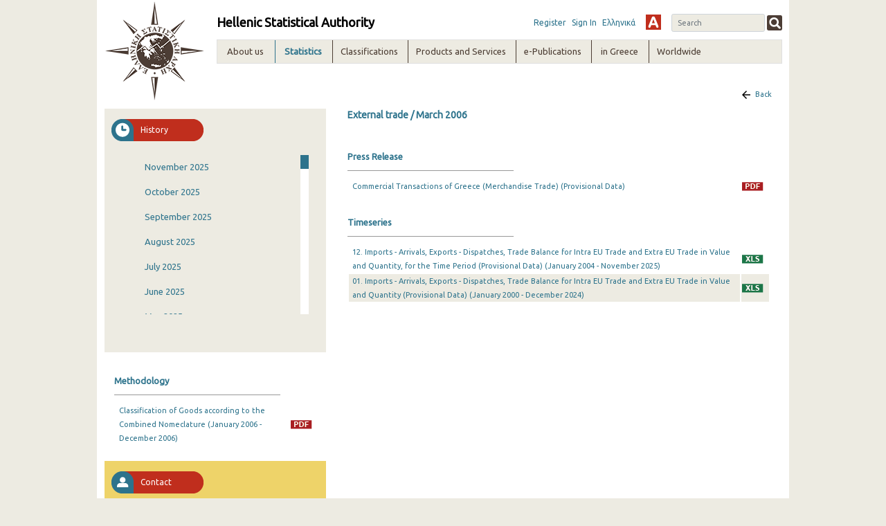

--- FILE ---
content_type: text/html;charset=UTF-8
request_url: https://www.statistics.gr/en/statistics/-/publication/SFC02/2006-M03
body_size: 25422
content:
<!DOCTYPE html> <html class="ltr" dir="ltr" lang="en-US"> <head> <title>Statistics - ELSTAT</title> <!-- <script type="text/javascript" src="https://www.statistics.gr/o/elstat-theme/js/1.7.2.jquery.min.js"></script> <script type="text/javascript" src="https://www.statistics.gr/o/elstat-theme/js/bootstrap.min.js"></script> --> <meta content="initial-scale=1.0, width=device-width" name="viewport" /> <!-- <script type="text/javascript" src="https://www.statistics.gr/o/elstat-theme/js/html5shiv.min.js"></script> <script type="text/javascript" src="https://www.statistics.gr/o/elstat-theme/js/respond.min.js"></script> <script type="text/javascript" src="https://www.statistics.gr/o/elstat-theme/js/ever_combo-aui_depends.min.js"></script> <script type="text/javascript" src="https://www.statistics.gr/o/elstat-theme/js/ever-combo.min.js"></script> --> <meta content="text/html; charset=UTF-8" http-equiv="content-type" /> <script data-senna-track="permanent" src="/o/frontend-js-lodash-web/lodash/lodash.js" type="text/javascript"></script> <script data-senna-track="permanent" src="/o/frontend-js-lodash-web/lodash/util.js" type="text/javascript"></script> <script data-senna-track="temporary" type="text/javascript">if(window.Analytics)window._com_liferay_document_library_analytics_isViewFileEntry=false;</script> <link href="https://www.statistics.gr/o/dynamic-data-mapping-form-builder/css/main.css?browserId=other&themeId=elstattheme_WAR_elstattheme&minifierType=css&languageId=en_US&b=7102&t=1766053381945" rel="stylesheet" type = "text/css" /> <link href="https://www.statistics.gr/o/dynamic-data-mapping-form-renderer/css/main.css?browserId=other&themeId=elstattheme_WAR_elstattheme&minifierType=css&languageId=en_US&b=7102&t=1766053381945" rel="stylesheet" type = "text/css" /> <link href="https://www.statistics.gr/o/dynamic-data-mapping-web/css/main.css?browserId=other&themeId=elstattheme_WAR_elstattheme&minifierType=css&languageId=en_US&b=7102&t=1766053381945" rel="stylesheet" type = "text/css" /> <link href="https://www.statistics.gr/o/elstat-theme/images/favicon.ico" rel="icon" /> <link data-senna-track="temporary" href="https://www.statistics.gr/statistics" rel="canonical" /> <link data-senna-track="temporary" href="https://www.statistics.gr/en/statistics" hreflang="en-US" rel="alternate" /> <link data-senna-track="temporary" href="https://www.statistics.gr/statistics" hreflang="x-default" rel="alternate" /> <link data-senna-track="temporary" href="https://www.statistics.gr/statistics" hreflang="el-GR" rel="alternate" /> <link class="lfr-css-file" data-senna-track="temporary" href="https://www.statistics.gr/o/elstat-theme/css/clay.css?browserId=other&amp;themeId=elstattheme_WAR_elstattheme&amp;minifierType=css&amp;languageId=en_US&amp;b=7102&amp;t=1766053381945" id="liferayAUICSS" rel="stylesheet" type="text/css" /> <link data-senna-track="temporary" href="/o/frontend-css-web/main.css?browserId=other&amp;themeId=elstattheme_WAR_elstattheme&amp;minifierType=css&amp;languageId=en_US&amp;b=7102&amp;t=1559639417920" id="liferayPortalCSS" rel="stylesheet" type="text/css" /> <link data-senna-track="temporary" href="/combo?browserId=other&amp;minifierType=&amp;themeId=elstattheme_WAR_elstattheme&amp;languageId=en_US&amp;b=7102&amp;com_liferay_journal_content_web_portlet_JournalContentPortlet_INSTANCE_footercontent:%2Fcss%2Fmain.css&amp;com_liferay_portal_search_web_search_bar_portlet_SearchBarPortlet_INSTANCE_templateSearch:%2Fsearch%2Fbar%2Fcss%2Fmain.css&amp;com_liferay_product_navigation_product_menu_web_portlet_ProductMenuPortlet:%2Fcss%2Fmain.css&amp;contact_WAR_publicationsportlet:%2Fresources%2Fcss%2Fcontact.css&amp;description_WAR_publicationsportlet:%2Fresources%2Fcss%2Fdescription.css&amp;documents_WAR_publicationsportlet_INSTANCE_0qObWqzRnXSG:%2Fresources%2Fcss%2Fdocuments.css&amp;history_WAR_publicationsportlet:%2Fresources%2Fcss%2Fhistory.css&amp;t=1573221972000" id="e06165eb" rel="stylesheet" type="text/css" /> <script data-senna-track="temporary" type="text/javascript">var Liferay=Liferay||{};
Liferay.Browser={acceptsGzip:function(){return true},getMajorVersion:function(){return 131},getRevision:function(){return"537.36"},getVersion:function(){return"131.0"},isAir:function(){return false},isChrome:function(){return true},isEdge:function(){return false},isFirefox:function(){return false},isGecko:function(){return true},isIe:function(){return false},isIphone:function(){return false},isLinux:function(){return false},isMac:function(){return true},isMobile:function(){return false},isMozilla:function(){return false},
isOpera:function(){return false},isRtf:function(){return true},isSafari:function(){return true},isSun:function(){return false},isWebKit:function(){return true},isWindows:function(){return false}};Liferay.Data=Liferay.Data||{};Liferay.Data.ICONS_INLINE_SVG=true;Liferay.Data.NAV_SELECTOR="#navigation";Liferay.Data.NAV_SELECTOR_MOBILE="#navigationCollapse";Liferay.Data.isCustomizationView=function(){return false};Liferay.Data.notices=[null];
Liferay.PortletKeys={DOCUMENT_LIBRARY:"com_liferay_document_library_web_portlet_DLPortlet",DYNAMIC_DATA_MAPPING:"com_liferay_dynamic_data_mapping_web_portlet_DDMPortlet",ITEM_SELECTOR:"com_liferay_item_selector_web_portlet_ItemSelectorPortlet"};Liferay.PropsValues={JAVASCRIPT_SINGLE_PAGE_APPLICATION_TIMEOUT:0,NTLM_AUTH_ENABLED:false,UPLOAD_SERVLET_REQUEST_IMPL_MAX_SIZE:504857600};
Liferay.ThemeDisplay={getLayoutId:function(){return"10"},getLayoutRelativeControlPanelURL:function(){return"/en/group/guest/~/control_panel/manage?p_p_id\x3dcontact_WAR_publicationsportlet"},getLayoutRelativeURL:function(){return"/en/statistics"},getLayoutURL:function(){return"https://www.statistics.gr/en/statistics"},getParentLayoutId:function(){return"0"},isControlPanel:function(){return false},isPrivateLayout:function(){return"false"},isVirtualLayout:function(){return false},getBCP47LanguageId:function(){return"en-US"},
getCanonicalURL:function(){return"https://www.statistics.gr/statistics"},getCDNBaseURL:function(){return"https://www.statistics.gr"},getCDNDynamicResourcesHost:function(){return""},getCDNHost:function(){return""},getCompanyGroupId:function(){return"20194"},getCompanyId:function(){return"20154"},getDefaultLanguageId:function(){return"el_GR"},getDoAsUserIdEncoded:function(){return""},getLanguageId:function(){return"en_US"},getParentGroupId:function(){return"20181"},getPathContext:function(){return""},
getPathImage:function(){return"/image"},getPathJavaScript:function(){return"/o/frontend-js-web"},getPathMain:function(){return"/en/c"},getPathThemeImages:function(){return"https://www.statistics.gr/o/elstat-theme/images"},getPathThemeRoot:function(){return"/o/elstat-theme"},getPlid:function(){return"298348"},getPortalURL:function(){return"https://www.statistics.gr"},getScopeGroupId:function(){return"20181"},getScopeGroupIdOrLiveGroupId:function(){return"20181"},getSessionId:function(){return""},getSiteAdminURL:function(){return"https://www.statistics.gr/group/guest/~/control_panel/manage?p_p_lifecycle\x3d0\x26p_p_state\x3dmaximized\x26p_p_mode\x3dview"},
getSiteGroupId:function(){return"20181"},getURLControlPanel:function(){return"/en/group/control_panel?refererPlid\x3d298348"},getURLHome:function(){return"https://www.statistics.gr/home"},getUserEmailAddress:function(){return""},getUserId:function(){return"20158"},getUserName:function(){return""},isAddSessionIdToURL:function(){return false},isFreeformLayout:function(){return false},isImpersonated:function(){return false},isSignedIn:function(){return false},isStateExclusive:function(){return false},
isStateMaximized:function(){return false},isStatePopUp:function(){return false}};var themeDisplay=Liferay.ThemeDisplay;
Liferay.AUI={getAvailableLangPath:function(){return"available_languages.jsp?browserId\x3dother\x26themeId\x3delstattheme_WAR_elstattheme\x26colorSchemeId\x3d01\x26minifierType\x3djs\x26languageId\x3den_US\x26b\x3d7102\x26t\x3d1559639419760"},getCombine:function(){return true},getComboPath:function(){return"/combo/?browserId\x3dother\x26minifierType\x3d\x26languageId\x3den_US\x26b\x3d7102\x26t\x3d1559639419760\x26"},getDateFormat:function(){return"%m/%d/%Y"},getEditorCKEditorPath:function(){return"/o/frontend-editor-ckeditor-web"},
getFilter:function(){var filter="raw";filter="min";return filter},getFilterConfig:function(){var instance=this;var filterConfig=null;if(!instance.getCombine())filterConfig={replaceStr:".js"+instance.getStaticResourceURLParams(),searchExp:"\\.js$"};return filterConfig},getJavaScriptRootPath:function(){return"/o/frontend-js-web"},getLangPath:function(){return"aui_lang.jsp?browserId\x3dother\x26themeId\x3delstattheme_WAR_elstattheme\x26colorSchemeId\x3d01\x26minifierType\x3djs\x26languageId\x3den_US\x26b\x3d7102\x26t\x3d1559639419760"},
getPortletRootPath:function(){return"/html/portlet"},getStaticResourceURLParams:function(){return"?browserId\x3dother\x26minifierType\x3d\x26languageId\x3den_US\x26b\x3d7102\x26t\x3d1559639419760"}};Liferay.authToken="QjSVyunO";Liferay.currentURL="/en/statistics/-/publication/SFC02/2006-M03";Liferay.currentURLEncoded="%2Fen%2Fstatistics%2F-%2Fpublication%2FSFC02%2F2006-M03";</script> <script src="/o/js_loader_modules?t=1766053381945" type="text/javascript"></script> <script data-senna-track="permanent" src="https://www.statistics.gr/combo?browserId=other&minifierType=js&languageId=en_US&b=7102&t=1559639419760&/o/frontend-js-web/jquery/jquery.js&/o/frontend-js-web/clay/popper.js&/o/frontend-js-web/clay/bootstrap.js&/o/frontend-js-web/loader/config.js&/o/frontend-js-web/loader/loader.js&/o/frontend-js-web/aui/aui/aui.js&/o/frontend-js-web/aui/aui-base-html5-shiv/aui-base-html5-shiv.js&/o/frontend-js-web/liferay/browser_selectors.js&/o/frontend-js-web/liferay/modules.js&/o/frontend-js-web/liferay/aui_sandbox.js&/o/frontend-js-web/clay/collapsible-search.js&/o/frontend-js-web/clay/side-navigation.js&/o/frontend-js-web/jquery/fm.js&/o/frontend-js-web/jquery/form.js&/o/frontend-js-web/misc/svg4everybody.js&/o/frontend-js-web/aui/arraylist-add/arraylist-add.js&/o/frontend-js-web/aui/arraylist-filter/arraylist-filter.js&/o/frontend-js-web/aui/arraylist/arraylist.js&/o/frontend-js-web/aui/array-extras/array-extras.js&/o/frontend-js-web/aui/array-invoke/array-invoke.js&/o/frontend-js-web/aui/attribute-base/attribute-base.js&/o/frontend-js-web/aui/attribute-complex/attribute-complex.js&/o/frontend-js-web/aui/attribute-core/attribute-core.js&/o/frontend-js-web/aui/attribute-observable/attribute-observable.js&/o/frontend-js-web/aui/attribute-extras/attribute-extras.js&/o/frontend-js-web/aui/base-base/base-base.js&/o/frontend-js-web/aui/base-pluginhost/base-pluginhost.js&/o/frontend-js-web/aui/classnamemanager/classnamemanager.js&/o/frontend-js-web/aui/datatype-xml-format/datatype-xml-format.js&/o/frontend-js-web/aui/datatype-xml-parse/datatype-xml-parse.js&/o/frontend-js-web/aui/dom-base/dom-base.js&/o/frontend-js-web/aui/dom-core/dom-core.js&/o/frontend-js-web/aui/dom-screen/dom-screen.js&/o/frontend-js-web/aui/dom-style/dom-style.js&/o/frontend-js-web/aui/event-base/event-base.js&/o/frontend-js-web/aui/event-custom-base/event-custom-base.js&/o/frontend-js-web/aui/event-custom-complex/event-custom-complex.js&/o/frontend-js-web/aui/event-delegate/event-delegate.js&/o/frontend-js-web/aui/event-focus/event-focus.js" type = "text/javascript"></script> <script data-senna-track="permanent" src="https://www.statistics.gr/combo?browserId=other&minifierType=js&languageId=en_US&b=7102&t=1559639419760&/o/frontend-js-web/aui/event-hover/event-hover.js&/o/frontend-js-web/aui/event-key/event-key.js&/o/frontend-js-web/aui/event-mouseenter/event-mouseenter.js&/o/frontend-js-web/aui/event-mousewheel/event-mousewheel.js&/o/frontend-js-web/aui/event-outside/event-outside.js&/o/frontend-js-web/aui/event-resize/event-resize.js&/o/frontend-js-web/aui/event-simulate/event-simulate.js&/o/frontend-js-web/aui/event-synthetic/event-synthetic.js&/o/frontend-js-web/aui/intl/intl.js&/o/frontend-js-web/aui/io-base/io-base.js&/o/frontend-js-web/aui/io-form/io-form.js&/o/frontend-js-web/aui/io-queue/io-queue.js&/o/frontend-js-web/aui/io-upload-iframe/io-upload-iframe.js&/o/frontend-js-web/aui/io-xdr/io-xdr.js&/o/frontend-js-web/aui/json-parse/json-parse.js&/o/frontend-js-web/aui/json-stringify/json-stringify.js&/o/frontend-js-web/aui/node-base/node-base.js&/o/frontend-js-web/aui/node-core/node-core.js&/o/frontend-js-web/aui/node-event-delegate/node-event-delegate.js&/o/frontend-js-web/aui/node-event-simulate/node-event-simulate.js&/o/frontend-js-web/aui/node-focusmanager/node-focusmanager.js&/o/frontend-js-web/aui/node-pluginhost/node-pluginhost.js&/o/frontend-js-web/aui/node-screen/node-screen.js&/o/frontend-js-web/aui/node-style/node-style.js&/o/frontend-js-web/aui/oop/oop.js&/o/frontend-js-web/aui/plugin/plugin.js&/o/frontend-js-web/aui/pluginhost-base/pluginhost-base.js&/o/frontend-js-web/aui/pluginhost-config/pluginhost-config.js&/o/frontend-js-web/aui/querystring-stringify-simple/querystring-stringify-simple.js&/o/frontend-js-web/aui/queue-promote/queue-promote.js&/o/frontend-js-web/aui/selector-css2/selector-css2.js&/o/frontend-js-web/aui/selector-css3/selector-css3.js&/o/frontend-js-web/aui/selector-native/selector-native.js&/o/frontend-js-web/aui/selector/selector.js&/o/frontend-js-web/aui/widget-base/widget-base.js&/o/frontend-js-web/aui/widget-htmlparser/widget-htmlparser.js&/o/frontend-js-web/aui/widget-skin/widget-skin.js" type = "text/javascript"></script> <script data-senna-track="permanent" src="https://www.statistics.gr/combo?browserId=other&minifierType=js&languageId=en_US&b=7102&t=1559639419760&/o/frontend-js-web/aui/widget-uievents/widget-uievents.js&/o/frontend-js-web/aui/yui-throttle/yui-throttle.js&/o/frontend-js-web/aui/aui-base-core/aui-base-core.js&/o/frontend-js-web/aui/aui-base-lang/aui-base-lang.js&/o/frontend-js-web/aui/aui-classnamemanager/aui-classnamemanager.js&/o/frontend-js-web/aui/aui-component/aui-component.js&/o/frontend-js-web/aui/aui-debounce/aui-debounce.js&/o/frontend-js-web/aui/aui-delayed-task-deprecated/aui-delayed-task-deprecated.js&/o/frontend-js-web/aui/aui-event-base/aui-event-base.js&/o/frontend-js-web/aui/aui-event-input/aui-event-input.js&/o/frontend-js-web/aui/aui-form-validator/aui-form-validator.js&/o/frontend-js-web/aui/aui-node-base/aui-node-base.js&/o/frontend-js-web/aui/aui-node-html5/aui-node-html5.js&/o/frontend-js-web/aui/aui-selector/aui-selector.js&/o/frontend-js-web/aui/aui-timer/aui-timer.js&/o/frontend-js-web/liferay/dependency.js&/o/frontend-js-web/liferay/dom_task_runner.js&/o/frontend-js-web/liferay/events.js&/o/frontend-js-web/liferay/language.js&/o/frontend-js-web/liferay/lazy_load.js&/o/frontend-js-web/liferay/liferay.js&/o/frontend-js-web/liferay/util.js&/o/frontend-js-web/liferay/global.bundle.js&/o/frontend-js-web/liferay/portal.js&/o/frontend-js-web/liferay/portlet.js&/o/frontend-js-web/liferay/workflow.js&/o/frontend-js-web/liferay/address.js&/o/frontend-js-web/liferay/form.js&/o/frontend-js-web/liferay/form_placeholders.js&/o/frontend-js-web/liferay/icon.js&/o/frontend-js-web/liferay/menu.js&/o/frontend-js-web/liferay/notice.js&/o/frontend-js-web/liferay/poller.js&/o/frontend-js-web/aui/async-queue/async-queue.js&/o/frontend-js-web/aui/base-build/base-build.js&/o/frontend-js-web/aui/cookie/cookie.js&/o/frontend-js-web/aui/event-touch/event-touch.js&/o/frontend-js-web/aui/overlay/overlay.js&/o/frontend-js-web/aui/querystring-stringify/querystring-stringify.js&/o/frontend-js-web/aui/widget-child/widget-child.js" type = "text/javascript"></script> <script data-senna-track="permanent" src="https://www.statistics.gr/combo?browserId=other&minifierType=js&languageId=en_US&b=7102&t=1559639419760&/o/frontend-js-web/aui/widget-position-align/widget-position-align.js&/o/frontend-js-web/aui/widget-position-constrain/widget-position-constrain.js&/o/frontend-js-web/aui/widget-position/widget-position.js&/o/frontend-js-web/aui/widget-stack/widget-stack.js&/o/frontend-js-web/aui/widget-stdmod/widget-stdmod.js&/o/frontend-js-web/aui/aui-aria/aui-aria.js&/o/frontend-js-web/aui/aui-io-plugin-deprecated/aui-io-plugin-deprecated.js&/o/frontend-js-web/aui/aui-io-request/aui-io-request.js&/o/frontend-js-web/aui/aui-loading-mask-deprecated/aui-loading-mask-deprecated.js&/o/frontend-js-web/aui/aui-overlay-base-deprecated/aui-overlay-base-deprecated.js&/o/frontend-js-web/aui/aui-overlay-context-deprecated/aui-overlay-context-deprecated.js&/o/frontend-js-web/aui/aui-overlay-manager-deprecated/aui-overlay-manager-deprecated.js&/o/frontend-js-web/aui/aui-overlay-mask-deprecated/aui-overlay-mask-deprecated.js&/o/frontend-js-web/aui/aui-parse-content/aui-parse-content.js&/o/frontend-js-web/liferay/layout_exporter.js&/o/frontend-js-web/liferay/session.js&/o/frontend-js-web/liferay/deprecated.js" type = "text/javascript"></script> <script src="/o/js_bundle_config?t=1766053382056" type="text/javascript"></script> <script data-senna-track="temporary" type="text/javascript"></script> <script data-senna-track="permanent" type="text/javascript">window.onload=function(){var $scrollbar=document.getElementById("_history_WAR_publicationsportlet_:historyForm:scrollbar");console.log($scrollbar);tinyscrollbar($scrollbar,{sizethumb:20,wheelSpeed:200})};</script><script data-senna-track="permanent" type="text/javascript"></script> <link class="lfr-css-file" data-senna-track="temporary" href="https://www.statistics.gr/o/elstat-theme/css/main.css?browserId=other&amp;themeId=elstattheme_WAR_elstattheme&amp;minifierType=css&amp;languageId=en_US&amp;b=7102&amp;t=1766053381945" id="liferayThemeCSS" rel="stylesheet" type="text/css" /> <style data-senna-track="temporary" type="text/css">.portlet-borderless.description-portlet .publicationTitle{margin:0;padding:0 0 0 15px;background:0;border-bottom:0}.portlet-borderless.description-portlet .publicationDesc{padding:10px 15px 0 15px}@media(max-width:768px){.portlet-borderless.description-portlet{margin-top:40px}}</style> <script type="text/javascript">Liferay.Loader.require("frontend-js-spa-web@2.0.15/liferay/init.es",function(frontendJsSpaWeb2015LiferayInitEs){(function(){var frontendJsSpaWebLiferayInitEs=frontendJsSpaWeb2015LiferayInitEs;(function(){var $=AUI.$;var _=AUI._;Liferay.SPA=Liferay.SPA||{};Liferay.SPA.cacheExpirationTime=-1;Liferay.SPA.clearScreensCache=false;Liferay.SPA.debugEnabled=false;Liferay.SPA.excludedPaths=["/documents","/image"];Liferay.SPA.loginRedirect="";Liferay.SPA.navigationExceptionSelectors=':not([target\x3d"_blank"]):not([data-senna-off]):not([data-resource-href]):not([data-cke-saved-href]):not([data-cke-saved-href])';
Liferay.SPA.requestTimeout=0;Liferay.SPA.userNotification={message:"It looks like this is taking longer than expected.",timeout:3E4,title:"Oops"};frontendJsSpaWebLiferayInitEs.default.init(function(app){app.setPortletsBlacklist({"com_liferay_site_navigation_directory_web_portlet_SitesDirectoryPortlet":true,"com_liferay_nested_portlets_web_portlet_NestedPortletsPortlet":true,"com_liferay_login_web_portlet_LoginPortlet":true,"com_liferay_login_web_portlet_FastLoginPortlet":true});app.setValidStatusCodes([221,
490,494,499,491,492,493,495,220])})})()})()},function(error){console.error(error)});</script><link data-senna-track="permanent" href="https://www.statistics.gr/combo?browserId=other&minifierType=css&languageId=en_US&b=7102&t=1559639433661&/o/product-navigation-simulation-theme-contributor/css/simulation_panel.css&/o/product-navigation-product-menu-theme-contributor/product_navigation_product_menu.css&/o/product-navigation-control-menu-theme-contributor/product_navigation_control_menu.css" rel="stylesheet" type = "text/css" /> <script data-senna-track="permanent" src="https://www.statistics.gr/combo?browserId=other&minifierType=js&languageId=en_US&b=7102&t=1559639433661&/o/product-navigation-control-menu-theme-contributor/product_navigation_control_menu.js" type = "text/javascript"></script> <script type="text/javascript">Liferay.on("ddmFieldBlur",function(event){if(window.Analytics)Analytics.send("fieldBlurred","Form",{fieldName:event.fieldName,focusDuration:event.focusDuration,formId:event.formId,page:event.page-1})});Liferay.on("ddmFieldFocus",function(event){if(window.Analytics)Analytics.send("fieldFocused","Form",{fieldName:event.fieldName,formId:event.formId,page:event.page-1})});
Liferay.on("ddmFormPageShow",function(event){if(window.Analytics)Analytics.send("pageViewed","Form",{formId:event.formId,page:event.page,title:event.title})});Liferay.on("ddmFormSubmit",function(event){if(window.Analytics)Analytics.send("formSubmitted","Form",{formId:event.formId})});Liferay.on("ddmFormView",function(event){if(window.Analytics)Analytics.send("formViewed","Form",{formId:event.formId,title:event.title})});</script> <script type="text/javascript" src="https://www.statistics.gr/o/elstat-theme/js/vcube.dist.js"></script> <link rel="alternate stylesheet" type="text/css" title="highContrast" href="https://www.statistics.gr/o/elstat-theme/css/highContrast.css" disabled="true" /> <link href="https://fonts.googleapis.com/css?family=Ubuntu" rel="stylesheet" /> </head> <body class=" controls-visible yui3-skin-sam guest-site signed-out public-page site"> <nav class="quick-access-nav" id="ktsc_quickAccessNav"> <h1 class="hide-accessible">Navigation</h1> <ul> <li><a href="#main-content">Skip to Content</a></li> </ul> </nav> <div class="container-fluid" id="wrapper"> <header id="banner" role="banner"> <div id="elstatHeader" class="container-fluid"> <div class="row-fluid"> <div id="elstatLogo" class="col-sm-12 col-md-2"> <a href="/en/home"> <img class="logo" src="https://www.statistics.gr/o/elstat-theme/images/elstat_logo.png" /> </a> </div> <div id="headerWrapper" class="col-sm-12 col-md-10"> <div id="headertoprow" class="row"> <div id="elstatTitle"> <h1 class="title">Hellenic Statistical Authority</h1> </div> <div id="search"> <div class="portlet-boundary portlet-boundary_com_liferay_portal_search_web_portlet_SearchPortlet_ portlet-static portlet-static-end portlet-borderless portlet-search " id="p_p_id_com_liferay_portal_search_web_portlet_SearchPortlet_INSTANCE_3_" > <span id="p_com_liferay_portal_search_web_portlet_SearchPortlet_INSTANCE_3"></span> <section class="portlet" id="portlet_com_liferay_portal_search_web_portlet_SearchPortlet_INSTANCE_3"> <div class="portlet-content"> <div class="autofit-float autofit-row portlet-header"> <!-- <div class="autofit-col autofit-col-expand"> <h2 class="portlet-title-text">Search</h2> </div> --> <div class="portlet-title"> <div class="portletTitleIconContainer"></div> <div class="portletTitleText"> <span class="portlet-title-text">Search</span> </div> <div class="portletTitleCircularIcon"></div> </div> <div class="autofit-col autofit-col-end"> <div class="autofit-section"> </div> </div> </div> <div class=" portlet-content-container" > <div class="portlet-body"> <form action="https://www.statistics.gr:443/en/statistics?p_p_id=com_liferay_portal_search_web_portlet_SearchPortlet_INSTANCE_3&amp;p_p_lifecycle=0&amp;p_p_state=maximized&amp;p_p_mode=view&amp;_com_liferay_portal_search_web_portlet_SearchPortlet_INSTANCE_3_mvcPath=%2Fsearch.jsp&amp;_com_liferay_portal_search_web_portlet_SearchPortlet_INSTANCE_3_redirect=https%3A%2F%2Fwww.statistics.gr%3A443%2Fen%2Fstatistics%3Fp_p_id%3Dcom_liferay_portal_search_web_portlet_SearchPortlet_INSTANCE_3%26p_p_lifecycle%3D0%26p_p_state%3Dnormal%26p_p_mode%3Dview" class="form " data-fm-namespace="_com_liferay_portal_search_web_portlet_SearchPortlet_INSTANCE_3_" id="_com_liferay_portal_search_web_portlet_SearchPortlet_INSTANCE_3_fm" method="get" name="_com_liferay_portal_search_web_portlet_SearchPortlet_INSTANCE_3_fm" > <fieldset class="input-container" disabled="disabled"> <input  class="field form-control"  id="_com_liferay_portal_search_web_portlet_SearchPortlet_INSTANCE_3_formDate"    name="_com_liferay_portal_search_web_portlet_SearchPortlet_INSTANCE_3_formDate"     type="hidden" value="1768690120595"   /> <input name="p_p_id" type="hidden" value="com_liferay_portal_search_web_portlet_SearchPortlet_INSTANCE_3" /><input name="p_p_lifecycle" type="hidden" value="0" /><input name="p_p_state" type="hidden" value="maximized" /><input name="p_p_mode" type="hidden" value="view" /><input name="_com_liferay_portal_search_web_portlet_SearchPortlet_INSTANCE_3_mvcPath" type="hidden" value="/search.jsp" /><input name="_com_liferay_portal_search_web_portlet_SearchPortlet_INSTANCE_3_redirect" type="hidden" value="https://www.statistics.gr:443/en/statistics?p_p_id=com_liferay_portal_search_web_portlet_SearchPortlet_INSTANCE_3&amp;p_p_lifecycle=0&amp;p_p_state=normal&amp;p_p_mode=view" /> <fieldset class="fieldset " ><div class=""> <div class="form-group form-group-inline input-text-wrapper"> <input  class="field search-input search-portlet-keywords-input form-control"  id="_com_liferay_portal_search_web_portlet_SearchPortlet_INSTANCE_3_keywords"    name="_com_liferay_portal_search_web_portlet_SearchPortlet_INSTANCE_3_keywords"   placeholder="Search" title="Search" type="text" value=""  size="30"  /> </div> <input  class="field form-control"  id="_com_liferay_portal_search_web_portlet_SearchPortlet_INSTANCE_3_scope"    name="_com_liferay_portal_search_web_portlet_SearchPortlet_INSTANCE_3_scope"     type="hidden" value="this-site"   /> <div class="lfr-ddm-field-group lfr-ddm-field-group-inline field-wrapper" > <button class="btn btn-light btn-unstyled" onclick="_com_liferay_portal_search_web_portlet_SearchPortlet_INSTANCE_3_search();" type="submit"> <span class="icon-monospaced" > <span id="qfkd____"><svg class="lexicon-icon lexicon-icon-search" focusable="false" role="img" title="" ><use data-href="https://www.statistics.gr/o/elstat-theme/images/lexicon/icons.svg#search"></use><title>search</title></svg></span> <span class="taglib-text hide-accessible">null</span> </span> </button> </div> </div></fieldset> <script type="text/javascript">window._com_liferay_portal_search_web_portlet_SearchPortlet_INSTANCE_3_search=function(){var keywords=document._com_liferay_portal_search_web_portlet_SearchPortlet_INSTANCE_3_fm._com_liferay_portal_search_web_portlet_SearchPortlet_INSTANCE_3_keywords.value;keywords=keywords.replace(/^\s+|\s+$/,"");if(keywords!="")submitForm(document._com_liferay_portal_search_web_portlet_SearchPortlet_INSTANCE_3_fm)};</script> </fieldset> </form> <script type="text/javascript">AUI().use("liferay-form",function(A){(function(){var $=AUI.$;var _=AUI._;Liferay.Form.register({id:"_com_liferay_portal_search_web_portlet_SearchPortlet_INSTANCE_3_fm",fieldRules:[],onSubmit:function(event){_com_liferay_portal_search_web_portlet_SearchPortlet_INSTANCE_3_search();event.preventDefault()},validateOnBlur:true});var onDestroyPortlet=function(event){if(event.portletId==="com_liferay_portal_search_web_portlet_SearchPortlet_INSTANCE_3")delete Liferay.Form._INSTANCES["_com_liferay_portal_search_web_portlet_SearchPortlet_INSTANCE_3_fm"]};
Liferay.on("destroyPortlet",onDestroyPortlet);A.all("#_com_liferay_portal_search_web_portlet_SearchPortlet_INSTANCE_3_fm .input-container").removeAttribute("disabled");Liferay.fire("_com_liferay_portal_search_web_portlet_SearchPortlet_INSTANCE_3_formReady",{formName:"_com_liferay_portal_search_web_portlet_SearchPortlet_INSTANCE_3_fm"})})()});</script> </div> </div> </div> </section> </div> </div> <div id="smallMenu"> <a href="/auth/register.jsf" target="_blank">Register</a> <a href="https://www.statistics.gr/en/c/portal/login?p_l_id=298348">Sign In</a> <div id="elstatLangChanger"> <a class="reload-url" href="/el/statistics/-/publication/SFC02/2006-M03">Ελληνικά</a> </div> <a href="#" id="highContrast" title="High Contrast" onclick="switch_style('highContrast');return false;" name="theme" class="highContrast"></a> </div> </div> <div id="elstatNavMenu" class="row"> <ul aria-label="#language("site-pages")" class="navTopMenu" role="menubar"> <li class="navTopMenu level1 " id="layout_124" nav_item_attr_selected role="presentation"> <div class="menuHeader">About us</div> <div class="navMenuWrapper"> <ul class="navMenuContent" role="menu"> <li class="false navTopMenu level2" id="layout_18"> <a class="" aria-labelledby="layout_18" href="https://www.statistics.gr/en/mission" role="menuitem"> Mission</a> </li> <li class="false navTopMenu level2" id="layout_19"> <a class="" aria-labelledby="layout_19" href="https://www.statistics.gr/en/overview" role="menuitem"> Overview</a> </li> <li class="false navTopMenu level2" id="layout_20"> <a class="" aria-labelledby="layout_20" href="https://www.statistics.gr/en/history" role="menuitem"> History</a> </li> <li class="false navTopMenu level2" id="layout_21"> <a class="" aria-labelledby="layout_21" href="https://www.statistics.gr/en/legal-framework" role="menuitem"> Legal Framework</a> </li> <li class="false navTopMenu level2" id="layout_190"> <a class="" aria-labelledby="layout_190" href="https://www.statistics.gr/en/elstat-president" role="menuitem"> Selection procedure of the President</a> </li> <li class="false navTopMenu level2" id="layout_529"> <a class="" aria-labelledby="layout_529" href="https://www.statistics.gr/en/organisation-chart" role="menuitem"> Organisation chart</a> </li> <li class="false navTopMenu level2" id="layout_22"> <a class="" aria-labelledby="layout_22" href="https://www.statistics.gr/en/who-does-what" role="menuitem"> Who does what</a> </li> <li class="false navTopMenu level2" id="layout_23"> <a class="" aria-labelledby="layout_23" href="https://www.statistics.gr/en/policies" role="menuitem"> Policies</a> </li> <li class="false navTopMenu level2" id="layout_724"> <a class="" aria-labelledby="layout_724" href="https://www.statistics.gr/en/privpol" role="menuitem"> Privacy Policy</a> </li> </ul> <ul class="navMenuContent" role="menu"> <li class="false navTopMenu level2" id="layout_24"> <a class="" aria-labelledby="layout_24" href="https://www.statistics.gr/en/statistical-confidentiality" role="menuitem"> Statistical confidentiality</a> </li> <li class="false navTopMenu level2" id="layout_25"> <a class="" aria-labelledby="layout_25" href="https://www.statistics.gr/en/programmes-and-reports" role="menuitem"> Programmes and Reports</a> </li> <li class="false navTopMenu level2" id="layout_26"> <a class="" aria-labelledby="layout_26" href="https://www.statistics.gr/en/financial-info" role="menuitem"> Financial Info</a> </li> <li class="false navTopMenu level2" id="layout_27"> <a class="" aria-labelledby="layout_27" href="https://www.statistics.gr/en/tenders" role="menuitem"> Tenders</a> </li> </ul> <ul class="navMenuContent" role="menu"> <li class="false navTopMenu level2" id="layout_82"> <a class="" aria-labelledby="layout_82" href="https://www.statistics.gr/en/statistical-interviewers" role="menuitem"> External Collaborators</a> </li> <ul class="navMenuContent" role="menu"> <li class="false navTopMenu level3" id="layout_84"> <a class="" aria-labelledby="layout_84" href="https://www.statistics.gr/en/statistical-interviewers-decisions" role="menuitem"> Decisions Definition Of External Collaborators</a> </li> <li class="false navTopMenu level3" id="layout_86"> <a class="" aria-labelledby="layout_86" href="https://www.statistics.gr/en/statistical-interviewers-selection" role="menuitem"> External Collaborators Selection Process</a> </li> </ul> </ul> </div> </li> <li class="navTopMenu level1 selected" id="layout_10" nav_item_attr_selected role="presentation"> <div class="menuHeader">Statistics</div> <div class="navMenuWrapper"> <ul class="navMenuContent" role="menu"> <li class="false navTopMenu level2" id="layout_30"> <a class="" aria-labelledby="layout_30" href="https://www.statistics.gr/en/statistics/eco" role="menuitem"> Economy, Indices</a> </li> <li class="false navTopMenu level2" id="layout_122"> <a class="" aria-labelledby="layout_122" href="https://www.statistics.gr/en/statistics/pop" role="menuitem"> Population and Social Conditions</a> </li> <li class="false navTopMenu level2" id="layout_32"> <a class="" aria-labelledby="layout_32" href="https://www.statistics.gr/en/statistics/agr" role="menuitem"> Agriculture, Livestock, Fishery</a> </li> <li class="false navTopMenu level2" id="layout_33"> <a class="" aria-labelledby="layout_33" href="https://www.statistics.gr/en/statistics/ind" role="menuitem"> Industry, Trade, Services, Transport</a> </li> <li class="false navTopMenu level2" id="layout_34"> <a class="" aria-labelledby="layout_34" href="https://www.statistics.gr/en/statistics/env" role="menuitem"> Environment and Energy</a> </li> <li class="false navTopMenu level2" id="layout_35"> <a class="" aria-labelledby="layout_35" href="https://www.statistics.gr/en/statistics/itr" role="menuitem"> International Trade in Goods</a> </li> <li class="false navTopMenu level2" id="layout_759"> <a class="" aria-labelledby="layout_759" href="https://www.statistics.gr/en/exp-stats-fin" role="menuitem"> Experimental Statistics</a> </li> </ul> <ul class="navMenuContent" role="menu"> <li class="false navTopMenu level2" id="layout_36"> <a class="" aria-labelledby="layout_36" href="https://www.statistics.gr/en/general-genuses-of-buildings-2011" role="menuitem"> 2011 General Censuses of Buildings and Population-Housing</a> </li> <li class="false navTopMenu level2" id="layout_705"> <a class="" aria-labelledby="layout_705" href="https://www.statistics.gr/en/agricultural-census-2021" role="menuitem"> 2021 Agricultural and Livestock Census</a> </li> <li class="false navTopMenu level2" id="layout_751"> <a class="" aria-labelledby="layout_751" href="https://www.statistics.gr/en/cens-build-2021" role="menuitem"> 2021 Buildings Census</a> </li> <li class="false navTopMenu level2" id="layout_752"> <a class="" aria-labelledby="layout_752" href="https://www.statistics.gr/en/cens-pop-2021" role="menuitem"> 2021 Population-Housing Census</a> </li> <li class="false navTopMenu level2" id="layout_1043"> <a class="" aria-labelledby="layout_1043" href="https://www.statistics.gr/en/diar-fss-2023" role="menuitem"> Διάρθρωση Γεωργικών και Κτηνοτροφικών Εκμεταλλεύσεων 2023</a> </li> </ul> <ul class="navMenuContent" role="menu"> <li class="false navTopMenu level2" id="layout_38"> <a class="" aria-labelledby="layout_38" href="https://www.statistics.gr/en/calendar" role="menuitem"> Release Calendar</a> </li> <li class="false navTopMenu level2" id="layout_39"> <a class="" aria-labelledby="layout_39" href="https://www.statistics.gr/en/scheduledrevisions" role="menuitem"> List of scheduled revisions</a> </li> <li class="false navTopMenu level2" id="layout_41"> <a class="" aria-labelledby="layout_41" target="_blank" href="http://www.statistics.gr/sdds/" role="menuitem"> IMF - SDDS</a> </li> <li class="false navTopMenu level2" id="layout_163"> <a class="" aria-labelledby="layout_163" href="https://www.statistics.gr/en/data-visualizations" role="menuitem"> Data visualisations</a> </li> <ul class="navMenuContent" role="menu"> <li class="false navTopMenu level3" id="layout_213"> <a class="" aria-labelledby="layout_213" href="https://www.statistics.gr/en/elstat-maps-geo" role="menuitem"> Interactive maps</a> </li> <li class="false navTopMenu level3" id="layout_217"> <a class="" aria-labelledby="layout_217" href="https://www.statistics.gr/en/estat-visualisations" role="menuitem"> Eurostat visualisations</a> </li> <li class="false navTopMenu level3" id="layout_212"> <a class="" aria-labelledby="layout_212" href="https://www.statistics.gr/en/elstat-infographics" role="menuitem"> Infographics</a> </li> </ul> </ul> </div> </li> <li class="navTopMenu level1 " id="layout_11" nav_item_attr_selected role="presentation"> <div class="menuHeader">Classifications</div> <div class="navMenuWrapper"> <ul class="navMenuContent" role="menu"> <li class="false navTopMenu level2" id="layout_42"> <a class="" aria-labelledby="layout_42" href="https://www.statistics.gr/en/registers" role="menuitem"> Registries</a> </li> <ul class="navMenuContent" role="menu"> <li class="false navTopMenu level3" id="layout_137"> <a class="" aria-labelledby="layout_137" href="https://www.statistics.gr/en/bussines_registries" role="menuitem"> Bussines registries</a> </li> <li class="false navTopMenu level3" id="layout_138"> <a class="" aria-labelledby="layout_138" href="https://www.statistics.gr/en/register-general-government-entities" role="menuitem"> Register of General Government Entities</a> </li> <li class="false navTopMenu level3" id="layout_174"> <a class="" aria-labelledby="layout_174" href="https://www.statistics.gr/en/esa-2010" role="menuitem"> ESA 2010</a> </li> <li class="false navTopMenu level3" id="layout_139"> <a class="" aria-labelledby="layout_139" target ="_blank" href="http://www.statistics.gr/statistics/-/publication/SMD02/-" role="menuitem"> Administrative Changes</a> </li> <li class="false navTopMenu level3" id="layout_140"> <a class="" aria-labelledby="layout_140" target ="_blank" href="/statistics/-/publication/SKA01/-" role="menuitem"> Register of Municipalities, Communes and Settlements</a> </li> </ul> </ul> <ul class="navMenuContent" role="menu"> <li class="false navTopMenu level2" id="layout_43"> <a class="" aria-labelledby="layout_43" href="https://www.statistics.gr/en/classifications" role="menuitem"> Classifications</a> </li> <ul class="navMenuContent" role="menu"> <li class="false navTopMenu level3" id="layout_191"> <a class="" aria-labelledby="layout_191" href="https://www.statistics.gr/en/consumption" role="menuitem"> Consumption</a> </li> <li class="false navTopMenu level3" id="layout_192"> <a class="" aria-labelledby="layout_192" href="https://www.statistics.gr/en/industrial-products" role="menuitem"> Industrial products</a> </li> <li class="false navTopMenu level3" id="layout_193"> <a class="" aria-labelledby="layout_193" href="https://www.statistics.gr/en/occupation" role="menuitem"> Occupation</a> </li> <li class="false navTopMenu level3" id="layout_194"> <a class="" aria-labelledby="layout_194" href="https://www.statistics.gr/en/transportation" role="menuitem"> Transportation</a> </li> <li class="false navTopMenu level3" id="layout_195"> <a class="" aria-labelledby="layout_195" href="https://www.statistics.gr/en/economic-activities" role="menuitem"> Economic activities</a> </li> <li class="false navTopMenu level3" id="layout_196"> <a class="" aria-labelledby="layout_196" href="https://www.statistics.gr/en/environment" role="menuitem"> Environment</a> </li> <li class="false navTopMenu level3" id="layout_463"> <a class="" aria-labelledby="layout_463" href="https://www.statistics.gr/en/health" role="menuitem"> Health</a> </li> <li class="false navTopMenu level3" id="layout_947"> <a class="" aria-labelledby="layout_947" target ="_blank" href="https://showvoc.op.europa.eu/#/datasets/ESTAT_ESS_QUALITY_GLOSSARY/data" role="menuitem"> ESS Quality Glossary</a> </li> </ul> </ul> </div> </li> <li class="navTopMenu level1 " id="layout_12" nav_item_attr_selected role="presentation"> <div class="menuHeader">Products and Services</div> <div class="navMenuWrapper"> <ul class="navMenuContent" role="menu"> <li class="false navTopMenu level2" id="layout_45"> <a class="" aria-labelledby="layout_45" href="https://www.statistics.gr/en/provision-of-statistical-data" role="menuitem"> Provision of statistical data</a> </li> <ul class="navMenuContent" role="menu"> <li class="false navTopMenu level3" id="layout_993"> <a class="" aria-labelledby="layout_993" href="https://www.statistics.gr/en/instruction" role="menuitem"> INSTRUCTIONS FOR REGISTERING AND SUBMITTING A REQUEST FOR STATISTICAL DATA</a> </li> <li class="false navTopMenu level3" id="layout_87"> <a class="reload-url" aria-labelledby="layout_87" href="https://www.statistics.gr/en/statistical-data-request" role="menuitem"> Statistical data request</a> </li> <li class="false navTopMenu level3" id="layout_91"> <a class="reload-url" aria-labelledby="layout_91" href="https://www.statistics.gr/en/esds-european-statistical-data-support" role="menuitem"> ESDS- European Statistical Data Support</a> </li> <li class="false navTopMenu level3" id="layout_183"> <a class="" aria-labelledby="layout_183" href="https://www.statistics.gr/en/microdata_pricing" role="menuitem"> Pricing Policy</a> </li> <li class="false navTopMenu level3" id="layout_204"> <a class="" aria-labelledby="layout_204" href="https://www.statistics.gr/en/pneumatika-diakaiomata-kai-epanachresimopoiese-stoicheion" role="menuitem"> Copyright and reuse of data</a> </li> </ul> <li class="false navTopMenu level2" id="layout_365"> <a class="" aria-labelledby="layout_365" href="https://www.statistics.gr/en/micro-data" role="menuitem"> Microdata</a> </li> <ul class="navMenuContent" role="menu"> <li class="false navTopMenu level3" id="layout_1130"> <a class="" aria-labelledby="layout_1130" href="https://www.statistics.gr/en/pufiles" role="menuitem"> Public Use Files (standardized)</a> </li> <li class="false navTopMenu level3" id="layout_1131"> <a class="" aria-labelledby="layout_1131" href="https://www.statistics.gr/en/su-files" role="menuitem"> Scientific Use Files (standardized)</a> </li> <li class="false navTopMenu level3" id="layout_461"> <a class="" aria-labelledby="layout_461" href="https://www.statistics.gr/en/other_anonymized_provision_data" role="menuitem"> Provision of other anonymized microdata of statistical surveys</a> </li> <li class="false navTopMenu level3" id="layout_1201"> <a class="" aria-labelledby="layout_1201" href="https://www.statistics.gr/en/ypodeigmata" role="menuitem"> Forms</a> </li> </ul> <li class="false navTopMenu level2" id="layout_1071"> <a class="" aria-labelledby="layout_1071" target="_blank" href="https://elstatmis.statistics.gr/downlopendata/myindex.jsp" role="menuitem"> ANOIXTA ΔΕΔΟΜΕΝΑ ΥΨΗΛΗΣ ΑΞΙΑΣ (HIGH VALUE DATA)</a> </li> <li class="false navTopMenu level2" id="layout_49"> <a class="" aria-labelledby="layout_49" href="https://www.statistics.gr/en/digital-cartographical-data" role="menuitem"> Digital Cartographic Data</a> </li> <ul class="navMenuContent" role="menu"> <li class="false navTopMenu level3" id="layout_95"> <a class="reload-url" aria-labelledby="layout_95" href="https://www.statistics.gr/en/cartographic-department" role="menuitem"> Request for cartographic data</a> </li> </ul> <li class="false navTopMenu level2" id="layout_47"> <a class="" aria-labelledby="layout_47" href="https://www.statistics.gr/en/user-satisfaction-survey" role="menuitem"> User satisfaction survey</a> </li> <li class="false navTopMenu level2" id="layout_48"> <a class="" aria-labelledby="layout_48" href="https://www.statistics.gr/en/library" role="menuitem"> Library</a> </li> <ul class="navMenuContent" role="menu"> <li class="false navTopMenu level3" id="layout_92"> <a class="" aria-labelledby="layout_92" href="https://www.statistics.gr/en/regulations-of-library" role="menuitem"> Regulations of the Library</a> </li> <li class="false navTopMenu level3" id="layout_93"> <a class="" aria-labelledby="layout_93" href="https://www.statistics.gr/en/library-newsletters" role="menuitem"> Library Newsletters</a> </li> </ul> </ul> <ul class="navMenuContent" role="menu"> <li class="false navTopMenu level2" id="layout_385"> <a class="" aria-labelledby="layout_385" href="https://www.statistics.gr/en/edu" role="menuitem"> Statistical Literacy</a> </li> <ul class="navMenuContent" role="menu"> <li class="false navTopMenu level3" id="layout_380"> <a class="" aria-labelledby="layout_380" href="https://www.statistics.gr/en/edu-overview" role="menuitem"> Overview - Our Vision</a> </li> <li class="false navTopMenu level3" id="layout_400"> <a class="" aria-labelledby="layout_400" href="https://www.statistics.gr/en/education" role="menuitem"> Education</a> </li> <li class="false navTopMenu level3" id="layout_387"> <a class="" aria-labelledby="layout_387" href="https://www.statistics.gr/en/edu-programs" role="menuitem"> Educational visits</a> </li> <li class="false navTopMenu level3" id="layout_401"> <a class="" aria-labelledby="layout_401" href="https://www.statistics.gr/en/edu-competitions" role="menuitem"> Competitions</a> </li> <li class="false navTopMenu level3" id="layout_404"> <a class="" aria-labelledby="layout_404" href="https://www.statistics.gr/en/edu-entertainment" role="menuitem"> Entertainment</a> </li> <li class="false navTopMenu level3" id="layout_405"> <a class="" aria-labelledby="layout_405" href="https://www.statistics.gr/en/edu-news" role="menuitem"> Info</a> </li> </ul> </ul> <ul class="navMenuContent" role="menu"> <li class="false navTopMenu level2" id="layout_46"> <a class="" aria-labelledby="layout_46" href="https://www.statistics.gr/en/data-collection" role="menuitem"> Data collection</a> </li> <ul class="navMenuContent" role="menu"> <li class="false navTopMenu level3" id="layout_1104"> <a class="" aria-labelledby="layout_1104" target ="_blank" href="https://circa.statistics.gr/pls/htmldb/f?p=228" role="menuitem"> Παγκόσμιες Αλυσίδες Αξίας</a> </li> <li class="false navTopMenu level3" id="layout_450"> <a class="" aria-labelledby="layout_450" target ="_blank" href="https://eurostat.statistics.gr/" role="menuitem"> Data collection Intrastat</a> </li> <li class="false navTopMenu level3" id="layout_164"> <a class="" aria-labelledby="layout_164" target ="_blank" href="https://elstatforms.statistics.gr/zeus/" role="menuitem"> Xenios Zeus - Bulletin Motion Tourist Lodging</a> </li> <li class="false navTopMenu level3" id="layout_613"> <a class="" aria-labelledby="layout_613" target ="_blank" href="https://elstatforms.statistics.gr/deltio_fititi/deltio_fititi_login.jsp" role="menuitem"> Δελτίο φοιτητή</a> </li> <li class="false navTopMenu level3" id="layout_168"> <a class="" aria-labelledby="layout_168" target ="_blank" href="https://circa.statistics.gr/pls/htmldb/f?p=201" role="menuitem"> General Government Research Agencies</a> </li> <li class="false navTopMenu level3" id="layout_293"> <a class="" aria-labelledby="layout_293" target ="_blank" href="https://circa.statistics.gr/pls/htmldb/f?p=207:1" role="menuitem"> PRODCOM</a> </li> <li class="false navTopMenu level3" id="layout_561"> <a class="" aria-labelledby="layout_561" target ="_blank" href="https://circa.statistics.gr/pls/htmldb/f?p=301" role="menuitem"> Δείκτες στη Βιομηχανία και στις Κατασκευές</a> </li> <li class="false navTopMenu level3" id="layout_984"> <a class="" aria-labelledby="layout_984" target ="_blank" href="https://webapps.statistics.gr/ords/sbs_work/r/f_601/login_desktop" role="menuitem"> Στατιστικές Διάρθρωσης Επιχειρήσεων (SBS)</a> </li> </ul> </ul> </div> </li> <li class="navTopMenu level1 " id="layout_13" nav_item_attr_selected role="presentation"> <div class="menuHeader">e-Publications</div> <div class="navMenuWrapper"> <ul class="navMenuContent" role="menu"> <li class="false navTopMenu level2" id="layout_54"> <a class="" aria-labelledby="layout_54" href="https://www.statistics.gr/en/the-greek-economy" role="menuitem"> The Greek Economy</a> </li> <li class="false navTopMenu level2" id="layout_55"> <a class="" aria-labelledby="layout_55" href="https://www.statistics.gr/en/living-conditions-in-greece" role="menuitem"> Living Conditions in Greece</a> </li> <li class="false navTopMenu level2" id="layout_56"> <a class="" aria-labelledby="layout_56" href="https://www.statistics.gr/en/greece-in-figures" role="menuitem"> Greece in Figures</a> </li> <li class="false navTopMenu level2" id="layout_968"> <a class="" aria-labelledby="layout_968" href="https://www.statistics.gr/en/sust-devel-goals" role="menuitem"> Sustainable Development Goals</a> </li> <li class="false navTopMenu level2" id="layout_879"> <a class="" aria-labelledby="layout_879" href="https://www.statistics.gr/en/census_priv_results_1821-2021" role="menuitem"> Απογραφές Πληθυσμού 1821 - 2021</a> </li> <li class="false navTopMenu level2" id="layout_878"> <a class="" aria-labelledby="layout_878" href="https://www.statistics.gr/en/elstat-apografi_prosfyges_1923" role="menuitem"> Απογραφή Προσφύγων 1923</a> </li> </ul> <ul class="navMenuContent" role="menu"> <li class="false navTopMenu level2" id="layout_58"> <a class="" aria-labelledby="layout_58" target="_blank" href="http://dlib.statistics.gr/portal/page/portal/ESYE" role="menuitem"> Digital Library</a> </li> <li class="false navTopMenu level2" id="layout_1015"> <a class="" aria-labelledby="layout_1015" href="https://www.statistics.gr/en/geo-hist" role="menuitem"> Historical Population Cenusu Diagrams</a> </li> <li class="false navTopMenu level2" id="layout_61"> <a class="" aria-labelledby="layout_61" href="https://www.statistics.gr/en/release-calendar" role="menuitem"> Releases Calendar</a> </li> <li class="false navTopMenu level2" id="layout_158"> <a class="" aria-labelledby="layout_158" href="https://www.statistics.gr/en/news-announcements" role="menuitem"> News &amp; Announcements</a> </li> <li class="false navTopMenu level2" id="layout_173"> <a class="" aria-labelledby="layout_173" href="https://www.statistics.gr/en/sdds_reports" role="menuitem"> SDDS Reports</a> </li> </ul> </div> </li> <li class="navTopMenu level1 " id="layout_14" nav_item_attr_selected role="presentation"> <div class="menuHeader">in Greece</div> <div class="navMenuWrapper"> <ul class="navMenuContent" role="menu"> <li class="false navTopMenu level2" id="layout_62"> <a class="" aria-labelledby="layout_62" href="https://www.statistics.gr/en/hellenic-statistical-system" role="menuitem"> Hellenic Statistical System (ELSS)</a> </li> <ul class="navMenuContent" role="menu"> <li class="false navTopMenu level3" id="layout_96"> <a class="" aria-labelledby="layout_96" href="https://www.statistics.gr/en/elss-legal-framework" role="menuitem"> Legal Framework</a> </li> <li class="false navTopMenu level3" id="layout_97"> <a class="" aria-labelledby="layout_97" href="https://www.statistics.gr/en/european-statistics-code-of-practice" role="menuitem"> European Statistics Code of Practice</a> </li> <li class="false navTopMenu level3" id="layout_98"> <a class="" aria-labelledby="layout_98" href="https://www.statistics.gr/en/quality-asurance-framework" role="menuitem"> Quality Asurance Framework for the ESS</a> </li> <li class="false navTopMenu level3" id="layout_948"> <a class="" aria-labelledby="layout_948" target ="_blank" href="https://showvoc.op.europa.eu/#/datasets/ESTAT_ESS_QUALITY_GLOSSARY/data" role="menuitem"> ESS Quality Glossary</a> </li> <li class="false navTopMenu level3" id="layout_99"> <a class="" aria-labelledby="layout_99" href="https://www.statistics.gr/en/agencies" role="menuitem"> ELSS Agencies</a> </li> <li class="false navTopMenu level3" id="layout_100"> <a class="" aria-labelledby="layout_100" href="https://www.statistics.gr/en/coordination-committee" role="menuitem"> ELSS Coordination Committee</a> </li> <li class="false navTopMenu level3" id="layout_101"> <a class="" aria-labelledby="layout_101" href="https://www.statistics.gr/en/advisory-committee" role="menuitem"> ELSS Advisory Committee</a> </li> <li class="false navTopMenu level3" id="layout_102"> <a class="" aria-labelledby="layout_102" href="https://www.statistics.gr/en/good-practice-committee" role="menuitem"> Good Practice Advisory Committee (GPAC)</a> </li> <li class="false navTopMenu level3" id="layout_104"> <a class="" aria-labelledby="layout_104" href="https://www.statistics.gr/en/memorandum-of-cooperation" role="menuitem"> Memorandum of Cooperation</a> </li> <li class="false navTopMenu level3" id="layout_105"> <a class="" aria-labelledby="layout_105" href="https://www.statistics.gr/en/certification-of-statistics" role="menuitem"> Certification of ELSS statistics</a> </li> <li class="false navTopMenu level3" id="layout_107"> <a class="" aria-labelledby="layout_107" href="https://www.statistics.gr/en/peer-review_" role="menuitem"> Peer Review</a> </li> <li class="false navTopMenu level3" id="layout_844"> <a class="" aria-labelledby="layout_844" href="https://www.statistics.gr/en/peer-review" role="menuitem"> Peer Review - 3rd round</a> </li> <li class="false navTopMenu level3" id="layout_159"> <a class="" aria-labelledby="layout_159" href="https://www.statistics.gr/en/hellenic_statistical_programme" role="menuitem"> Hellenic Statistical Program</a> </li> </ul> </ul> <ul class="navMenuContent" role="menu"> <li class="false navTopMenu level2" id="layout_63"> <a class="" aria-labelledby="layout_63" href="https://www.statistics.gr/en/elss-programmes-reports" role="menuitem"> Programmes and Reports</a> </li> </ul> <ul class="navMenuContent" role="menu"> <li class="false navTopMenu level2" id="layout_64"> <a class="" aria-labelledby="layout_64" href="https://www.statistics.gr/en/conferences-and-events" role="menuitem"> Conferences and Events</a> </li> <ul class="navMenuContent" role="menu"> <li class="false navTopMenu level3" id="layout_332"> <a class="" aria-labelledby="layout_332" href="https://www.statistics.gr/en/press-conferences" role="menuitem"> Press Conferences</a> </li> <li class="false navTopMenu level3" id="layout_141"> <a class="" aria-labelledby="layout_141" href="https://www.statistics.gr/en/user-conference" role="menuitem"> User Conference</a> </li> <li class="false navTopMenu level3" id="layout_1137"> <a class="" aria-labelledby="layout_1137" href="https://www.statistics.gr/en/esac-nuc" role="menuitem"> ESAC-NUCs WORKSHOP</a> </li> <li class="false navTopMenu level3" id="layout_1091"> <a class="" aria-labelledby="layout_1091" href="https://www.statistics.gr/en/ai-powered-data" role="menuitem"> AI powered Data for AI driven public policies</a> </li> <li class="false navTopMenu level3" id="layout_526"> <a class="" aria-labelledby="layout_526" href="https://www.statistics.gr/en/elstat-cystat" role="menuitem"> Ελλάδα - Κύπρος</a> </li> <li class="false navTopMenu level3" id="layout_474"> <a class="" aria-labelledby="layout_474" href="https://www.statistics.gr/en/elstat-bnsi-meeting" role="menuitem"> Greece - Bulgaria event</a> </li> <li class="false navTopMenu level3" id="layout_469"> <a class="" aria-labelledby="layout_469" href="https://www.statistics.gr/en/elstat-gus-event" role="menuitem"> Greece - Poland Special Bilateral Event and Workshop</a> </li> <li class="false navTopMenu level3" id="layout_413"> <a class="" aria-labelledby="layout_413" target ="_blank" href="http://www.statistics.gr/event/smart-statistics/index.html" role="menuitem"> SmartStatistics4SmartCities Conference</a> </li> <li class="false navTopMenu level3" id="layout_362"> <a class="" aria-labelledby="layout_362" target ="_blank" href="http://www.statistics.gr/netsilc3-athens/" role="menuitem"> Net-SILC3 International Workshop and Conference</a> </li> <li class="false navTopMenu level3" id="layout_252"> <a class="" aria-labelledby="layout_252" href="https://www.statistics.gr/en/workshop-bigdata" role="menuitem"> Workshop on Big Data</a> </li> <li class="false navTopMenu level3" id="layout_1178"> <a class="" aria-labelledby="layout_1178" href="https://www.statistics.gr/en/tif" role="menuitem"> Thessaloniki International Fair (TIF)</a> </li> </ul> <li class="false navTopMenu level2" id="layout_593"> <a class="" aria-labelledby="layout_593" href="https://www.statistics.gr/en/covid-19" role="menuitem"> COVID-19</a> </li> <li class="false navTopMenu level2" id="layout_884"> <a class="" aria-labelledby="layout_884" href="https://www.statistics.gr/en/parliamentary_control_elstat" role="menuitem"> Κοινοβουλευτικός Έλεγχος</a> </li> </ul> </div> </li> <li class="navTopMenu level1 " id="layout_15" nav_item_attr_selected role="presentation"> <div class="menuHeader">Worldwide</div> <div class="navMenuWrapper"> <ul class="navMenuContent" role="menu"> <li class="false navTopMenu level2" id="layout_66"> <a class="" aria-labelledby="layout_66" href="https://www.statistics.gr/en/european-statistical-system" role="menuitem"> European Statistical System (ESS)</a> </li> <ul class="navMenuContent" role="menu"> <li class="false navTopMenu level3" id="layout_109"> <a class="" aria-labelledby="layout_109" href="https://www.statistics.gr/en/european-statistics-tables" role="menuitem"> European Statistics - Tables</a> </li> <li class="false navTopMenu level3" id="layout_110"> <a class="" aria-labelledby="layout_110" href="https://www.statistics.gr/en/european-statistics-terms" role="menuitem"> Terms and Conditions of European Statistics</a> </li> <li class="false navTopMenu level3" id="layout_354"> <a class="" aria-labelledby="layout_354" href="https://www.statistics.gr/en/estat-vis" role="menuitem"> Eurostat visualisations</a> </li> <li class="false navTopMenu level3" id="layout_215"> <a class="" aria-labelledby="layout_215" target ="_blank" href="http://ec.europa.eu/eurostat/web/ess/all-events" role="menuitem"> Events</a> </li> </ul> <li class="false navTopMenu level2" id="layout_373"> <a class="" aria-labelledby="layout_373" href="https://www.statistics.gr/en/emos" role="menuitem"> European Master in Official Statistics (EMOS)</a> </li> <ul class="navMenuContent" role="menu"> <li class="false navTopMenu level3" id="layout_498"> <a class="" aria-labelledby="layout_498" href="https://www.statistics.gr/en/emos-universities" role="menuitem"> EMOS labelled universities</a> </li> <li class="false navTopMenu level3" id="layout_640"> <a class="" aria-labelledby="layout_640" href="https://www.statistics.gr/en/emos-call-applications" role="menuitem"> Call for applications</a> </li> <li class="false navTopMenu level3" id="layout_721"> <a class="" aria-labelledby="layout_721" href="https://www.statistics.gr/en/emos-awarding-procedure" role="menuitem"> How a Master programme is awarded the EMOS label</a> </li> <li class="false navTopMenu level3" id="layout_500"> <a class="" aria-labelledby="layout_500" href="https://www.statistics.gr/en/emos-results" role="menuitem"> Results of the 3rd call for EMOS label 2018</a> </li> <li class="false navTopMenu level3" id="layout_870"> <a class="" aria-labelledby="layout_870" href="https://www.statistics.gr/en/emos-results-2021" role="menuitem"> Results of the applications for EMOS label 2021</a> </li> <li class="false navTopMenu level3" id="layout_499"> <a class="" aria-labelledby="layout_499" href="https://www.statistics.gr/en/emos-certifications" role="menuitem"> EMOS label certificate</a> </li> <li class="false navTopMenu level3" id="layout_641"> <a class="" aria-labelledby="layout_641" href="https://www.statistics.gr/en/emos-promotional-material" role="menuitem"> EMOS - Promotional material</a> </li> </ul> <li class="false navTopMenu level2" id="layout_67"> <a class="" aria-labelledby="layout_67" href="https://www.statistics.gr/en/ess-vision-2020" role="menuitem"> ESS Vision 2020</a> </li> <li class="false navTopMenu level2" id="layout_68"> <a class="" aria-labelledby="layout_68" href="https://www.statistics.gr/en/ess-governance-agencies" role="menuitem"> ESS Governance bodies</a> </li> <ul class="navMenuContent" role="menu"> <li class="false navTopMenu level3" id="layout_198"> <a class="" aria-labelledby="layout_198" href="https://www.statistics.gr/en/european-statistical-system-committee" role="menuitem"> European Statistical System Committee (ESSC)</a> </li> <li class="false navTopMenu level3" id="layout_112"> <a class="" aria-labelledby="layout_112" href="https://www.statistics.gr/en/partnership-group" role="menuitem"> Partnership Group (PG)</a> </li> <li class="false navTopMenu level3" id="layout_197"> <a class="" aria-labelledby="layout_197" href="https://www.statistics.gr/en/directors-generals-of-national-statistical-institutes" role="menuitem"> Directors Generals of National Statistical Institutes (DGINS)</a> </li> <li class="false navTopMenu level3" id="layout_114"> <a class="" aria-labelledby="layout_114" href="https://www.statistics.gr/en/european-statistical-governance-advisory" role="menuitem"> European Statistical Governance Advisory Board (ESGAB)</a> </li> <li class="false navTopMenu level3" id="layout_115"> <a class="" aria-labelledby="layout_115" href="https://www.statistics.gr/en/european-statistical-advisory-committee" role="menuitem"> European Statistical Advisory Committee (ESAC)</a> </li> <li class="false navTopMenu level3" id="layout_116"> <a class="" aria-labelledby="layout_116" href="https://www.statistics.gr/en/european-statistical-forum" role="menuitem"> European Statistical Forum (ESF)</a> </li> </ul> <li class="false navTopMenu level2" id="layout_72"> <a class="" aria-labelledby="layout_72" href="https://www.statistics.gr/en/international-organizations-cooperation" role="menuitem"> Cooperation with international organisations</a> </li> </ul> <ul class="navMenuContent" role="menu"> <li class="false navTopMenu level2" id="layout_291"> <a class="" aria-labelledby="layout_291" href="https://www.statistics.gr/en/sdgs" role="menuitem"> Sustainable Development Goals (SDGs)</a> </li> <li class="false navTopMenu level2" id="layout_982"> <a class="" aria-labelledby="layout_982" href="https://www.statistics.gr/en/international-data-alliance-for-children-on-the-move" role="menuitem"> International Data Alliance for Children on the Move</a> </li> </ul> <ul class="navMenuContent" role="menu"> <li class="false navTopMenu level2" id="layout_227"> <a class="" aria-labelledby="layout_227" href="https://www.statistics.gr/en/european-statistics-day" role="menuitem"> European Statistics Day</a> </li> <li class="false navTopMenu level2" id="layout_74"> <a class="" aria-labelledby="layout_74" href="https://www.statistics.gr/en/world-statistics-day" role="menuitem"> World Statistics Day</a> </li> <li class="false navTopMenu level2" id="layout_234"> <a class="" aria-labelledby="layout_234" href="https://www.statistics.gr/en/big-data-hackathon" role="menuitem"> European Big Data Hackathon</a> </li> <li class="false navTopMenu level2" id="layout_75"> <a class="" aria-labelledby="layout_75" target="_blank" href="http://www.statistics.gr/sdds/" role="menuitem"> IMF - SDDS</a> </li> <li class="false navTopMenu level2" id="layout_462"> <a class="" aria-labelledby="layout_462" href="https://www.statistics.gr/en/united-nations-statistical-commission" role="menuitem"> United Nations Statistical Commission (UN STATCOM)</a> </li> </ul> </div> </li> </ul> </div> <!-- Responsive navbar --> <div id="responsiveNavbar"> <div class="navbar-inner responsiveNavbarInner"> <div class="container responsiveNavbarContainer"> <button type="button" class="navbar-toggler collapsed responsiveNavButton" data-toggle="collapse" data-target="#navbar" aria-expanded="false" aria-controls="navbar"></button> <div id="navbar" class="navbar-collapse collapse responsiveNavbarCollapse"> <div class="responsiveNavbarWrapper"> <ul aria-label="#language("site-pages")" class="responsiveNavbarMenu level2" role="menubar"> <li class="responsiveNavbarMenuItems level1 " id="layout_124" nav_item_attr_selected role="presentation"> <div id="responsiveNavbarMenuItemHeader" class="responsiveNavbarMenuItemHeader" onclick="toggleMenu(this);return false;">About us</div> <ul class="responsiveNavbarMenuItems level2" role="menubar"> <li class="false responsiveNavbarItems level2" id="layout_18"> <a aria-labelledby="layout_ 18" href="https://www.statistics.gr/en/mission" role="menuitem">Mission</a> </li> </ul> <ul class="responsiveNavbarMenuItems level2" role="menubar"> <li class="false responsiveNavbarItems level2" id="layout_19"> <a aria-labelledby="layout_ 19" href="https://www.statistics.gr/en/overview" role="menuitem">Overview</a> </li> </ul> <ul class="responsiveNavbarMenuItems level2" role="menubar"> <li class="false responsiveNavbarItems level2" id="layout_20"> <a aria-labelledby="layout_ 20" href="https://www.statistics.gr/en/history" role="menuitem">History</a> </li> </ul> <ul class="responsiveNavbarMenuItems level2" role="menubar"> <li class="false responsiveNavbarItems level2" id="layout_21"> <a aria-labelledby="layout_ 21" href="https://www.statistics.gr/en/legal-framework" role="menuitem">Legal Framework</a> </li> </ul> <ul class="responsiveNavbarMenuItems level2" role="menubar"> <li class="false responsiveNavbarItems level2" id="layout_190"> <a aria-labelledby="layout_ 190" href="https://www.statistics.gr/en/elstat-president" role="menuitem">Selection procedure of the President</a> </li> </ul> <ul class="responsiveNavbarMenuItems level2" role="menubar"> <li class="false responsiveNavbarItems level2" id="layout_529"> <a aria-labelledby="layout_ 529" href="https://www.statistics.gr/en/organisation-chart" role="menuitem">Organisation chart</a> </li> </ul> <ul class="responsiveNavbarMenuItems level2" role="menubar"> <li class="false responsiveNavbarItems level2" id="layout_22"> <a aria-labelledby="layout_ 22" href="https://www.statistics.gr/en/who-does-what" role="menuitem">Who does what</a> </li> </ul> <ul class="responsiveNavbarMenuItems level2" role="menubar"> <li class="false responsiveNavbarItems level2" id="layout_23"> <a aria-labelledby="layout_ 23" href="https://www.statistics.gr/en/policies" role="menuitem">Policies</a> </li> </ul> <ul class="responsiveNavbarMenuItems level2" role="menubar"> <li class="false responsiveNavbarItems level2" id="layout_724"> <a aria-labelledby="layout_ 724" href="https://www.statistics.gr/en/privpol" role="menuitem">Privacy Policy</a> </li> </ul> <ul class="responsiveNavbarMenuItems level2" role="menubar"> <li class="false responsiveNavbarItems level2" id="layout_24"> <a aria-labelledby="layout_ 24" href="https://www.statistics.gr/en/statistical-confidentiality" role="menuitem">Statistical confidentiality</a> </li> </ul> <ul class="responsiveNavbarMenuItems level2" role="menubar"> <li class="false responsiveNavbarItems level2" id="layout_25"> <a aria-labelledby="layout_ 25" href="https://www.statistics.gr/en/programmes-and-reports" role="menuitem">Programmes and Reports</a> </li> </ul> <ul class="responsiveNavbarMenuItems level2" role="menubar"> <li class="false responsiveNavbarItems level2" id="layout_26"> <a aria-labelledby="layout_ 26" href="https://www.statistics.gr/en/financial-info" role="menuitem">Financial Info</a> </li> </ul> <ul class="responsiveNavbarMenuItems level2" role="menubar"> <li class="false responsiveNavbarItems level2" id="layout_27"> <a aria-labelledby="layout_ 27" href="https://www.statistics.gr/en/tenders" role="menuitem">Tenders</a> </li> </ul> <ul class="responsiveNavbarMenuItems level2" role="menubar"> <li class="false responsiveNavbarItems level2" id="layout_82"> <a aria-labelledby="layout_ 82" href="https://www.statistics.gr/en/statistical-interviewers" role="menuitem">External Collaborators</a> </li> </ul> </li> <li class="responsiveNavbarMenuItems level1 selected" id="layout_10" nav_item_attr_selected role="presentation"> <div id="responsiveNavbarMenuItemHeader" class="responsiveNavbarMenuItemHeader" onclick="toggleMenu(this);return false;">Statistics</div> <ul class="responsiveNavbarMenuItems level2" role="menubar"> <li class="false responsiveNavbarItems level2" id="layout_30"> <a aria-labelledby="layout_ 30" href="https://www.statistics.gr/en/statistics/eco" role="menuitem">Economy, Indices</a> </li> </ul> <ul class="responsiveNavbarMenuItems level2" role="menubar"> <li class="false responsiveNavbarItems level2" id="layout_122"> <a aria-labelledby="layout_ 122" href="https://www.statistics.gr/en/statistics/pop" role="menuitem">Population and Social Conditions</a> </li> </ul> <ul class="responsiveNavbarMenuItems level2" role="menubar"> <li class="false responsiveNavbarItems level2" id="layout_32"> <a aria-labelledby="layout_ 32" href="https://www.statistics.gr/en/statistics/agr" role="menuitem">Agriculture, Livestock, Fishery</a> </li> </ul> <ul class="responsiveNavbarMenuItems level2" role="menubar"> <li class="false responsiveNavbarItems level2" id="layout_33"> <a aria-labelledby="layout_ 33" href="https://www.statistics.gr/en/statistics/ind" role="menuitem">Industry, Trade, Services, Transport</a> </li> </ul> <ul class="responsiveNavbarMenuItems level2" role="menubar"> <li class="false responsiveNavbarItems level2" id="layout_34"> <a aria-labelledby="layout_ 34" href="https://www.statistics.gr/en/statistics/env" role="menuitem">Environment and Energy</a> </li> </ul> <ul class="responsiveNavbarMenuItems level2" role="menubar"> <li class="false responsiveNavbarItems level2" id="layout_35"> <a aria-labelledby="layout_ 35" href="https://www.statistics.gr/en/statistics/itr" role="menuitem">International Trade in Goods</a> </li> </ul> <ul class="responsiveNavbarMenuItems level2" role="menubar"> <li class="false responsiveNavbarItems level2" id="layout_759"> <a aria-labelledby="layout_ 759" href="https://www.statistics.gr/en/exp-stats-fin" role="menuitem">Experimental Statistics</a> </li> </ul> <ul class="responsiveNavbarMenuItems level2" role="menubar"> <li class="false responsiveNavbarItems level2" id="layout_36"> <a aria-labelledby="layout_ 36" href="https://www.statistics.gr/en/general-genuses-of-buildings-2011" role="menuitem">2011 General Censuses of Buildings and Population-Housing</a> </li> </ul> <ul class="responsiveNavbarMenuItems level2" role="menubar"> <li class="false responsiveNavbarItems level2" id="layout_705"> <a aria-labelledby="layout_ 705" href="https://www.statistics.gr/en/agricultural-census-2021" role="menuitem">2021 Agricultural and Livestock Census</a> </li> </ul> <ul class="responsiveNavbarMenuItems level2" role="menubar"> <li class="false responsiveNavbarItems level2" id="layout_751"> <a aria-labelledby="layout_ 751" href="https://www.statistics.gr/en/cens-build-2021" role="menuitem">2021 Buildings Census</a> </li> </ul> <ul class="responsiveNavbarMenuItems level2" role="menubar"> <li class="false responsiveNavbarItems level2" id="layout_752"> <a aria-labelledby="layout_ 752" href="https://www.statistics.gr/en/cens-pop-2021" role="menuitem">2021 Population-Housing Census</a> </li> </ul> <ul class="responsiveNavbarMenuItems level2" role="menubar"> <li class="false responsiveNavbarItems level2" id="layout_1043"> <a aria-labelledby="layout_ 1043" href="https://www.statistics.gr/en/diar-fss-2023" role="menuitem">Διάρθρωση Γεωργικών και Κτηνοτροφικών Εκμεταλλεύσεων 2023</a> </li> </ul> <ul class="responsiveNavbarMenuItems level2" role="menubar"> <li class="false responsiveNavbarItems level2" id="layout_38"> <a aria-labelledby="layout_ 38" href="https://www.statistics.gr/en/calendar" role="menuitem">Release Calendar</a> </li> </ul> <ul class="responsiveNavbarMenuItems level2" role="menubar"> <li class="false responsiveNavbarItems level2" id="layout_39"> <a aria-labelledby="layout_ 39" href="https://www.statistics.gr/en/scheduledrevisions" role="menuitem">List of scheduled revisions</a> </li> </ul> <ul class="responsiveNavbarMenuItems level2" role="menubar"> <li class="false responsiveNavbarItems level2" id="layout_41"> <a aria-labelledby="layout_ 41" target="_blank" href="http://www.statistics.gr/sdds/" role="menuitem">IMF - SDDS</a> </li> </ul> <ul class="responsiveNavbarMenuItems level2" role="menubar"> <li class="false responsiveNavbarItems level2" id="layout_163"> <a aria-labelledby="layout_ 163" href="https://www.statistics.gr/en/data-visualizations" role="menuitem">Data visualisations</a> </li> </ul> </li> <li class="responsiveNavbarMenuItems level1 " id="layout_11" nav_item_attr_selected role="presentation"> <div id="responsiveNavbarMenuItemHeader" class="responsiveNavbarMenuItemHeader" onclick="toggleMenu(this);return false;">Classifications</div> <ul class="responsiveNavbarMenuItems level2" role="menubar"> <li class="false responsiveNavbarItems level2" id="layout_42"> <a aria-labelledby="layout_ 42" href="https://www.statistics.gr/en/registers" role="menuitem">Registries</a> </li> </ul> <ul class="responsiveNavbarMenuItems level2" role="menubar"> <li class="false responsiveNavbarItems level2" id="layout_43"> <a aria-labelledby="layout_ 43" href="https://www.statistics.gr/en/classifications" role="menuitem">Classifications</a> </li> </ul> </li> <li class="responsiveNavbarMenuItems level1 " id="layout_12" nav_item_attr_selected role="presentation"> <div id="responsiveNavbarMenuItemHeader" class="responsiveNavbarMenuItemHeader" onclick="toggleMenu(this);return false;">Products and Services</div> <ul class="responsiveNavbarMenuItems level2" role="menubar"> <li class="false responsiveNavbarItems level2" id="layout_45"> <a aria-labelledby="layout_ 45" href="https://www.statistics.gr/en/provision-of-statistical-data" role="menuitem">Provision of statistical data</a> </li> </ul> <ul class="responsiveNavbarMenuItems level2" role="menubar"> <li class="false responsiveNavbarItems level2" id="layout_365"> <a aria-labelledby="layout_ 365" href="https://www.statistics.gr/en/micro-data" role="menuitem">Microdata</a> </li> </ul> <ul class="responsiveNavbarMenuItems level2" role="menubar"> <li class="false responsiveNavbarItems level2" id="layout_1071"> <a aria-labelledby="layout_ 1071" target="_blank" href="https://elstatmis.statistics.gr/downlopendata/myindex.jsp" role="menuitem">ANOIXTA ΔΕΔΟΜΕΝΑ ΥΨΗΛΗΣ ΑΞΙΑΣ (HIGH VALUE DATA)</a> </li> </ul> <ul class="responsiveNavbarMenuItems level2" role="menubar"> <li class="false responsiveNavbarItems level2" id="layout_49"> <a aria-labelledby="layout_ 49" href="https://www.statistics.gr/en/digital-cartographical-data" role="menuitem">Digital Cartographic Data</a> </li> </ul> <ul class="responsiveNavbarMenuItems level2" role="menubar"> <li class="false responsiveNavbarItems level2" id="layout_47"> <a aria-labelledby="layout_ 47" href="https://www.statistics.gr/en/user-satisfaction-survey" role="menuitem">User satisfaction survey</a> </li> </ul> <ul class="responsiveNavbarMenuItems level2" role="menubar"> <li class="false responsiveNavbarItems level2" id="layout_48"> <a aria-labelledby="layout_ 48" href="https://www.statistics.gr/en/library" role="menuitem">Library</a> </li> </ul> <ul class="responsiveNavbarMenuItems level2" role="menubar"> <li class="false responsiveNavbarItems level2" id="layout_385"> <a aria-labelledby="layout_ 385" href="https://www.statistics.gr/en/edu" role="menuitem">Statistical Literacy</a> </li> </ul> <ul class="responsiveNavbarMenuItems level2" role="menubar"> <li class="false responsiveNavbarItems level2" id="layout_46"> <a aria-labelledby="layout_ 46" href="https://www.statistics.gr/en/data-collection" role="menuitem">Data collection</a> </li> </ul> </li> <li class="responsiveNavbarMenuItems level1 " id="layout_13" nav_item_attr_selected role="presentation"> <div id="responsiveNavbarMenuItemHeader" class="responsiveNavbarMenuItemHeader" onclick="toggleMenu(this);return false;">e-Publications</div> <ul class="responsiveNavbarMenuItems level2" role="menubar"> <li class="false responsiveNavbarItems level2" id="layout_54"> <a aria-labelledby="layout_ 54" href="https://www.statistics.gr/en/the-greek-economy" role="menuitem">The Greek Economy</a> </li> </ul> <ul class="responsiveNavbarMenuItems level2" role="menubar"> <li class="false responsiveNavbarItems level2" id="layout_55"> <a aria-labelledby="layout_ 55" href="https://www.statistics.gr/en/living-conditions-in-greece" role="menuitem">Living Conditions in Greece</a> </li> </ul> <ul class="responsiveNavbarMenuItems level2" role="menubar"> <li class="false responsiveNavbarItems level2" id="layout_56"> <a aria-labelledby="layout_ 56" href="https://www.statistics.gr/en/greece-in-figures" role="menuitem">Greece in Figures</a> </li> </ul> <ul class="responsiveNavbarMenuItems level2" role="menubar"> <li class="false responsiveNavbarItems level2" id="layout_968"> <a aria-labelledby="layout_ 968" href="https://www.statistics.gr/en/sust-devel-goals" role="menuitem">Sustainable Development Goals</a> </li> </ul> <ul class="responsiveNavbarMenuItems level2" role="menubar"> <li class="false responsiveNavbarItems level2" id="layout_879"> <a aria-labelledby="layout_ 879" href="https://www.statistics.gr/en/census_priv_results_1821-2021" role="menuitem">Απογραφές Πληθυσμού 1821 - 2021</a> </li> </ul> <ul class="responsiveNavbarMenuItems level2" role="menubar"> <li class="false responsiveNavbarItems level2" id="layout_878"> <a aria-labelledby="layout_ 878" href="https://www.statistics.gr/en/elstat-apografi_prosfyges_1923" role="menuitem">Απογραφή Προσφύγων 1923</a> </li> </ul> <ul class="responsiveNavbarMenuItems level2" role="menubar"> <li class="false responsiveNavbarItems level2" id="layout_58"> <a aria-labelledby="layout_ 58" target="_blank" href="http://dlib.statistics.gr/portal/page/portal/ESYE" role="menuitem">Digital Library</a> </li> </ul> <ul class="responsiveNavbarMenuItems level2" role="menubar"> <li class="false responsiveNavbarItems level2" id="layout_1015"> <a aria-labelledby="layout_ 1015" href="https://www.statistics.gr/en/geo-hist" role="menuitem">Historical Population Cenusu Diagrams</a> </li> </ul> <ul class="responsiveNavbarMenuItems level2" role="menubar"> <li class="false responsiveNavbarItems level2" id="layout_61"> <a aria-labelledby="layout_ 61" href="https://www.statistics.gr/en/release-calendar" role="menuitem">Releases Calendar</a> </li> </ul> <ul class="responsiveNavbarMenuItems level2" role="menubar"> <li class="false responsiveNavbarItems level2" id="layout_158"> <a aria-labelledby="layout_ 158" href="https://www.statistics.gr/en/news-announcements" role="menuitem">News &amp; Announcements</a> </li> </ul> <ul class="responsiveNavbarMenuItems level2" role="menubar"> <li class="false responsiveNavbarItems level2" id="layout_173"> <a aria-labelledby="layout_ 173" href="https://www.statistics.gr/en/sdds_reports" role="menuitem">SDDS Reports</a> </li> </ul> </li> <li class="responsiveNavbarMenuItems level1 " id="layout_14" nav_item_attr_selected role="presentation"> <div id="responsiveNavbarMenuItemHeader" class="responsiveNavbarMenuItemHeader" onclick="toggleMenu(this);return false;">in Greece</div> <ul class="responsiveNavbarMenuItems level2" role="menubar"> <li class="false responsiveNavbarItems level2" id="layout_62"> <a aria-labelledby="layout_ 62" href="https://www.statistics.gr/en/hellenic-statistical-system" role="menuitem">Hellenic Statistical System (ELSS)</a> </li> </ul> <ul class="responsiveNavbarMenuItems level2" role="menubar"> <li class="false responsiveNavbarItems level2" id="layout_63"> <a aria-labelledby="layout_ 63" href="https://www.statistics.gr/en/elss-programmes-reports" role="menuitem">Programmes and Reports</a> </li> </ul> <ul class="responsiveNavbarMenuItems level2" role="menubar"> <li class="false responsiveNavbarItems level2" id="layout_64"> <a aria-labelledby="layout_ 64" href="https://www.statistics.gr/en/conferences-and-events" role="menuitem">Conferences and Events</a> </li> </ul> <ul class="responsiveNavbarMenuItems level2" role="menubar"> <li class="false responsiveNavbarItems level2" id="layout_593"> <a aria-labelledby="layout_ 593" href="https://www.statistics.gr/en/covid-19" role="menuitem">COVID-19</a> </li> </ul> <ul class="responsiveNavbarMenuItems level2" role="menubar"> <li class="false responsiveNavbarItems level2" id="layout_884"> <a aria-labelledby="layout_ 884" href="https://www.statistics.gr/en/parliamentary_control_elstat" role="menuitem">Κοινοβουλευτικός Έλεγχος</a> </li> </ul> </li> <li class="responsiveNavbarMenuItems level1 " id="layout_15" nav_item_attr_selected role="presentation"> <div id="responsiveNavbarMenuItemHeader" class="responsiveNavbarMenuItemHeader" onclick="toggleMenu(this);return false;">Worldwide</div> <ul class="responsiveNavbarMenuItems level2" role="menubar"> <li class="false responsiveNavbarItems level2" id="layout_66"> <a aria-labelledby="layout_ 66" href="https://www.statistics.gr/en/european-statistical-system" role="menuitem">European Statistical System (ESS)</a> </li> </ul> <ul class="responsiveNavbarMenuItems level2" role="menubar"> <li class="false responsiveNavbarItems level2" id="layout_373"> <a aria-labelledby="layout_ 373" href="https://www.statistics.gr/en/emos" role="menuitem">European Master in Official Statistics (EMOS)</a> </li> </ul> <ul class="responsiveNavbarMenuItems level2" role="menubar"> <li class="false responsiveNavbarItems level2" id="layout_67"> <a aria-labelledby="layout_ 67" href="https://www.statistics.gr/en/ess-vision-2020" role="menuitem">ESS Vision 2020</a> </li> </ul> <ul class="responsiveNavbarMenuItems level2" role="menubar"> <li class="false responsiveNavbarItems level2" id="layout_68"> <a aria-labelledby="layout_ 68" href="https://www.statistics.gr/en/ess-governance-agencies" role="menuitem">ESS Governance bodies</a> </li> </ul> <ul class="responsiveNavbarMenuItems level2" role="menubar"> <li class="false responsiveNavbarItems level2" id="layout_72"> <a aria-labelledby="layout_ 72" href="https://www.statistics.gr/en/international-organizations-cooperation" role="menuitem">Cooperation with international organisations</a> </li> </ul> <ul class="responsiveNavbarMenuItems level2" role="menubar"> <li class="false responsiveNavbarItems level2" id="layout_291"> <a aria-labelledby="layout_ 291" href="https://www.statistics.gr/en/sdgs" role="menuitem">Sustainable Development Goals (SDGs)</a> </li> </ul> <ul class="responsiveNavbarMenuItems level2" role="menubar"> <li class="false responsiveNavbarItems level2" id="layout_982"> <a aria-labelledby="layout_ 982" href="https://www.statistics.gr/en/international-data-alliance-for-children-on-the-move" role="menuitem">International Data Alliance for Children on the Move</a> </li> </ul> <ul class="responsiveNavbarMenuItems level2" role="menubar"> <li class="false responsiveNavbarItems level2" id="layout_227"> <a aria-labelledby="layout_ 227" href="https://www.statistics.gr/en/european-statistics-day" role="menuitem">European Statistics Day</a> </li> </ul> <ul class="responsiveNavbarMenuItems level2" role="menubar"> <li class="false responsiveNavbarItems level2" id="layout_74"> <a aria-labelledby="layout_ 74" href="https://www.statistics.gr/en/world-statistics-day" role="menuitem">World Statistics Day</a> </li> </ul> <ul class="responsiveNavbarMenuItems level2" role="menubar"> <li class="false responsiveNavbarItems level2" id="layout_234"> <a aria-labelledby="layout_ 234" href="https://www.statistics.gr/en/big-data-hackathon" role="menuitem">European Big Data Hackathon</a> </li> </ul> <ul class="responsiveNavbarMenuItems level2" role="menubar"> <li class="false responsiveNavbarItems level2" id="layout_75"> <a aria-labelledby="layout_ 75" target="_blank" href="http://www.statistics.gr/sdds/" role="menuitem">IMF - SDDS</a> </li> </ul> <ul class="responsiveNavbarMenuItems level2" role="menubar"> <li class="false responsiveNavbarItems level2" id="layout_462"> <a aria-labelledby="layout_ 462" href="https://www.statistics.gr/en/united-nations-statistical-commission" role="menuitem">United Nations Statistical Commission (UN STATCOM)</a> </li> </ul> </li> </ul> </div> </div> </div> </div> </div> </div> </div> </div> <script>function switch_style(css_title){var i,link_tag;for(i=0,link_tag=document.getElementsByTagName("link");i<link_tag.length;i++)if(link_tag[i].rel.indexOf("stylesheet")!=-1&&link_tag[i].title&&link_tag[i].title==css_title)link_tag[i].disabled=!(link_tag[i].disabled===undefined?true:link_tag[i].disabled)}
function toggleMenu(menuElement){if(!menuElement)return;var subUls=menuElement.parentElement.querySelectorAll("ul");for(var i=0;i<subUls.length;i++){var subUl=subUls[i];var display=subUl.style.display;subUl.style.display=display==="none"||display===""?"block":"none"}};</script> </header> <div class ="content" id="content"> <div class="navigation-simple-text" id="main-content" role="main"> <div class="portlet-layout row"> <div class="portlet-column portlet-column-first col-md-4 p-r-0" id="column-1"> <div class="portlet-dropzone portlet-column-content portlet-column-content-first" id="layout-column_column-1"> <div class="portlet-boundary portlet-boundary_history_WAR_publicationsportlet_ portlet-static portlet-static-end portlet-decorate history-portlet " id="p_p_id_history_WAR_publicationsportlet_" > <span id="p_history_WAR_publicationsportlet"></span> <section class="portlet" id="portlet_history_WAR_publicationsportlet"> <div class="portlet-content"> <div class="autofit-float autofit-row portlet-header"> <!-- <div class="autofit-col autofit-col-expand"> <h2 class="portlet-title-text">History</h2> </div> --> <div class="portlet-title"> <div class="portletTitleIconContainer"></div> <div class="portletTitleText"> <span class="portlet-title-text">History</span> </div> <div class="portletTitleCircularIcon"></div> </div> <div class="autofit-col autofit-col-end"> <div class="autofit-section"> </div> </div> </div> <div class=" portlet-content-container" > <div class="portlet-body"> <div id="_history_WAR_publicationsportlet_" class="liferay-faces-bridge-body"> <div class="history-wrapper"> <form data-senna-off="true" id="_history_WAR_publicationsportlet_:historyForm" name="_history_WAR_publicationsportlet_:historyForm" method="post" action="https://www.statistics.gr/en/statistics?p_auth=QjSVyunO&amp;p_p_id=history_WAR_publicationsportlet&amp;p_p_lifecycle=1&amp;p_p_state=normal&amp;p_p_mode=view&amp;p_p_col_id=column-1&amp;p_p_col_count=4&amp;_history_WAR_publicationsportlet__facesViewIdRender=%2FWEB-INF%2Fviews%2Fhistory%2Fview.xhtml" enctype="application/x-www-form-urlencoded"> <input type="hidden" name="_history_WAR_publicationsportlet_:historyForm" value="_history_WAR_publicationsportlet_:historyForm" /> <input type="hidden" name="javax.faces.encodedURL" value="https://www.statistics.gr:443/en/statistics?p_p_id=history_WAR_publicationsportlet&amp;p_p_lifecycle=2&amp;p_p_state=normal&amp;p_p_mode=view&amp;p_p_cacheability=cacheLevelPage&amp;p_p_col_id=column-1&amp;p_p_col_count=4&amp;_history_WAR_publicationsportlet__jsfBridgeAjax=true&amp;_history_WAR_publicationsportlet__facesViewIdResource=%2FWEB-INF%2Fviews%2Fhistory%2Fview.xhtml" /> <div id="_history_WAR_publicationsportlet_:historyForm:scrollbar" class="scrollbarWrapper"> <div class="scrollbar"> <div class="track"> <div class="thumb"> <div class="end"></div> </div> </div> </div> <div class="viewport"> <div class="overview"><table class="publicationsTable"> <tbody> <tr> <td><a href="/en/statistics/-/publication/SFC02/2025-M11"><div class="publication ">November 2025</div></a></td> </tr> <tr> <td><a href="/en/statistics/-/publication/SFC02/2025-M10"><div class="publication ">October 2025</div></a></td> </tr> <tr> <td><a href="/en/statistics/-/publication/SFC02/2025-M09"><div class="publication ">September 2025</div></a></td> </tr> <tr> <td><a href="/en/statistics/-/publication/SFC02/2025-M08"><div class="publication ">August 2025</div></a></td> </tr> <tr> <td><a href="/en/statistics/-/publication/SFC02/2025-M07"><div class="publication ">July 2025</div></a></td> </tr> <tr> <td><a href="/en/statistics/-/publication/SFC02/2025-M06"><div class="publication ">June 2025</div></a></td> </tr> <tr> <td><a href="/en/statistics/-/publication/SFC02/2025-M05"><div class="publication ">May 2025</div></a></td> </tr> <tr> <td><a href="/en/statistics/-/publication/SFC02/2025-M04"><div class="publication ">April 2025</div></a></td> </tr> <tr> <td><a href="/en/statistics/-/publication/SFC02/2025-M03"><div class="publication ">March 2025</div></a></td> </tr> <tr> <td><a href="/en/statistics/-/publication/SFC02/2025-M02"><div class="publication ">February 2025</div></a></td> </tr> <tr> <td><a href="/en/statistics/-/publication/SFC02/2025-M01"><div class="publication ">January 2025</div></a></td> </tr> <tr> <td><a href="/en/statistics/-/publication/SFC02/2024-M12"><div class="publication ">December 2024</div></a></td> </tr> <tr> <td><a href="/en/statistics/-/publication/SFC02/2024-M11"><div class="publication ">November 2024</div></a></td> </tr> <tr> <td><a href="/en/statistics/-/publication/SFC02/2024-M10"><div class="publication ">October 2024</div></a></td> </tr> <tr> <td><a href="/en/statistics/-/publication/SFC02/2024-M09"><div class="publication ">September 2024</div></a></td> </tr> <tr> <td><a href="/en/statistics/-/publication/SFC02/2024-M08"><div class="publication ">August 2024</div></a></td> </tr> <tr> <td><a href="/en/statistics/-/publication/SFC02/2024-M07"><div class="publication ">July 2024</div></a></td> </tr> <tr> <td><a href="/en/statistics/-/publication/SFC02/2024-M06"><div class="publication ">June 2024</div></a></td> </tr> <tr> <td><a href="/en/statistics/-/publication/SFC02/2024-M05"><div class="publication ">May 2024</div></a></td> </tr> <tr> <td><a href="/en/statistics/-/publication/SFC02/2024-M04"><div class="publication ">April 2024</div></a></td> </tr> <tr> <td><a href="/en/statistics/-/publication/SFC02/2024-M03"><div class="publication ">March 2024</div></a></td> </tr> <tr> <td><a href="/en/statistics/-/publication/SFC02/2024-M02"><div class="publication ">February 2024</div></a></td> </tr> <tr> <td><a href="/en/statistics/-/publication/SFC02/2024-M01"><div class="publication ">January 2024</div></a></td> </tr> <tr> <td><a href="/en/statistics/-/publication/SFC02/2023-M12"><div class="publication ">December 2023</div></a></td> </tr> <tr> <td><a href="/en/statistics/-/publication/SFC02/2023-M11"><div class="publication ">November 2023</div></a></td> </tr> <tr> <td><a href="/en/statistics/-/publication/SFC02/2023-M10"><div class="publication ">October 2023</div></a></td> </tr> <tr> <td><a href="/en/statistics/-/publication/SFC02/2023-M09"><div class="publication ">September 2023</div></a></td> </tr> <tr> <td><a href="/en/statistics/-/publication/SFC02/2023-M08"><div class="publication ">August 2023</div></a></td> </tr> <tr> <td><a href="/en/statistics/-/publication/SFC02/2023-M07"><div class="publication ">July 2023</div></a></td> </tr> <tr> <td><a href="/en/statistics/-/publication/SFC02/2023-M06"><div class="publication ">June 2023</div></a></td> </tr> <tr> <td><a href="/en/statistics/-/publication/SFC02/2023-M05"><div class="publication ">May 2023</div></a></td> </tr> <tr> <td><a href="/en/statistics/-/publication/SFC02/2023-M04"><div class="publication ">April 2023</div></a></td> </tr> <tr> <td><a href="/en/statistics/-/publication/SFC02/2023-M03"><div class="publication ">March 2023</div></a></td> </tr> <tr> <td><a href="/en/statistics/-/publication/SFC02/2023-M02"><div class="publication ">February 2023</div></a></td> </tr> <tr> <td><a href="/en/statistics/-/publication/SFC02/2023-M01"><div class="publication ">January 2023</div></a></td> </tr> <tr> <td><a href="/en/statistics/-/publication/SFC02/2022-M12"><div class="publication ">December 2022</div></a></td> </tr> <tr> <td><a href="/en/statistics/-/publication/SFC02/2022-M11"><div class="publication ">November 2022</div></a></td> </tr> <tr> <td><a href="/en/statistics/-/publication/SFC02/2022-M10"><div class="publication ">October 2022</div></a></td> </tr> <tr> <td><a href="/en/statistics/-/publication/SFC02/2022-M09"><div class="publication ">September 2022</div></a></td> </tr> <tr> <td><a href="/en/statistics/-/publication/SFC02/2022-M08"><div class="publication ">August 2022</div></a></td> </tr> <tr> <td><a href="/en/statistics/-/publication/SFC02/2022-M07"><div class="publication ">July 2022</div></a></td> </tr> <tr> <td><a href="/en/statistics/-/publication/SFC02/2022-M06"><div class="publication ">June 2022</div></a></td> </tr> <tr> <td><a href="/en/statistics/-/publication/SFC02/2022-M05"><div class="publication ">May 2022</div></a></td> </tr> <tr> <td><a href="/en/statistics/-/publication/SFC02/2022-M04"><div class="publication ">April 2022</div></a></td> </tr> <tr> <td><a href="/en/statistics/-/publication/SFC02/2022-M03"><div class="publication ">March 2022</div></a></td> </tr> <tr> <td><a href="/en/statistics/-/publication/SFC02/2022-M02"><div class="publication ">February 2022</div></a></td> </tr> <tr> <td><a href="/en/statistics/-/publication/SFC02/2022-M01"><div class="publication ">January 2022</div></a></td> </tr> <tr> <td><a href="/en/statistics/-/publication/SFC02/2021-M12"><div class="publication ">December 2021</div></a></td> </tr> <tr> <td><a href="/en/statistics/-/publication/SFC02/2021-M12"><div class="publication ">December 2021</div></a></td> </tr> <tr> <td><a href="/en/statistics/-/publication/SFC02/2021-M11"><div class="publication ">November 2021</div></a></td> </tr> <tr> <td><a href="/en/statistics/-/publication/SFC02/2021-M10"><div class="publication ">October 2021</div></a></td> </tr> <tr> <td><a href="/en/statistics/-/publication/SFC02/2021-M09"><div class="publication ">September 2021</div></a></td> </tr> <tr> <td><a href="/en/statistics/-/publication/SFC02/2021-M08"><div class="publication ">August 2021</div></a></td> </tr> <tr> <td><a href="/en/statistics/-/publication/SFC02/2021-M07"><div class="publication ">July 2021</div></a></td> </tr> <tr> <td><a href="/en/statistics/-/publication/SFC02/2021-M06"><div class="publication ">June 2021</div></a></td> </tr> <tr> <td><a href="/en/statistics/-/publication/SFC02/2021-M05"><div class="publication ">May 2021</div></a></td> </tr> <tr> <td><a href="/en/statistics/-/publication/SFC02/2021-M04"><div class="publication ">April 2021</div></a></td> </tr> <tr> <td><a href="/en/statistics/-/publication/SFC02/2021-M03"><div class="publication ">March 2021</div></a></td> </tr> <tr> <td><a href="/en/statistics/-/publication/SFC02/2021-M02"><div class="publication ">February 2021</div></a></td> </tr> <tr> <td><a href="/en/statistics/-/publication/SFC02/2021-M01"><div class="publication ">January 2021</div></a></td> </tr> <tr> <td><a href="/en/statistics/-/publication/SFC02/2020-M12"><div class="publication ">December 2020</div></a></td> </tr> <tr> <td><a href="/en/statistics/-/publication/SFC02/2020-M11"><div class="publication ">November 2020</div></a></td> </tr> <tr> <td><a href="/en/statistics/-/publication/SFC02/2020-M10"><div class="publication ">October 2020</div></a></td> </tr> <tr> <td><a href="/en/statistics/-/publication/SFC02/2020-M09"><div class="publication ">September 2020</div></a></td> </tr> <tr> <td><a href="/en/statistics/-/publication/SFC02/2020-M08"><div class="publication ">August 2020</div></a></td> </tr> <tr> <td><a href="/en/statistics/-/publication/SFC02/2020-M07"><div class="publication ">July 2020</div></a></td> </tr> <tr> <td><a href="/en/statistics/-/publication/SFC02/2020-M06"><div class="publication ">June 2020</div></a></td> </tr> <tr> <td><a href="/en/statistics/-/publication/SFC02/2020-M05"><div class="publication ">May 2020</div></a></td> </tr> <tr> <td><a href="/en/statistics/-/publication/SFC02/2020-M04"><div class="publication ">April 2020</div></a></td> </tr> <tr> <td><a href="/en/statistics/-/publication/SFC02/2020-M03"><div class="publication ">March 2020</div></a></td> </tr> <tr> <td><a href="/en/statistics/-/publication/SFC02/2020-M02"><div class="publication ">February 2020</div></a></td> </tr> <tr> <td><a href="/en/statistics/-/publication/SFC02/2020-M01"><div class="publication ">January 2020</div></a></td> </tr> <tr> <td><a href="/en/statistics/-/publication/SFC02/2019-M12"><div class="publication ">December 2019</div></a></td> </tr> <tr> <td><a href="/en/statistics/-/publication/SFC02/2019-M11"><div class="publication ">November 2019</div></a></td> </tr> <tr> <td><a href="/en/statistics/-/publication/SFC02/2019-M10"><div class="publication ">October 2019</div></a></td> </tr> <tr> <td><a href="/en/statistics/-/publication/SFC02/2019-M09"><div class="publication ">September 2019</div></a></td> </tr> <tr> <td><a href="/en/statistics/-/publication/SFC02/2019-M08"><div class="publication ">August 2019</div></a></td> </tr> <tr> <td><a href="/en/statistics/-/publication/SFC02/2019-M07"><div class="publication ">July 2019</div></a></td> </tr> <tr> <td><a href="/en/statistics/-/publication/SFC02/2019-M06"><div class="publication ">June 2019</div></a></td> </tr> <tr> <td><a href="/en/statistics/-/publication/SFC02/2019-M05"><div class="publication ">May 2019</div></a></td> </tr> <tr> <td><a href="/en/statistics/-/publication/SFC02/2019-M04"><div class="publication ">April 2019</div></a></td> </tr> <tr> <td><a href="/en/statistics/-/publication/SFC02/2019-M03"><div class="publication ">March 2019</div></a></td> </tr> <tr> <td><a href="/en/statistics/-/publication/SFC02/2019-M02"><div class="publication ">February 2019</div></a></td> </tr> <tr> <td><a href="/en/statistics/-/publication/SFC02/2019-M01"><div class="publication ">January 2019</div></a></td> </tr> <tr> <td><a href="/en/statistics/-/publication/SFC02/2018-M12"><div class="publication ">December 2018</div></a></td> </tr> <tr> <td><a href="/en/statistics/-/publication/SFC02/2018-M11"><div class="publication ">November 2018</div></a></td> </tr> <tr> <td><a href="/en/statistics/-/publication/SFC02/2018-M10"><div class="publication ">October 2018</div></a></td> </tr> <tr> <td><a href="/en/statistics/-/publication/SFC02/2018-M09"><div class="publication ">September 2018</div></a></td> </tr> <tr> <td><a href="/en/statistics/-/publication/SFC02/2018-M08"><div class="publication ">August 2018</div></a></td> </tr> <tr> <td><a href="/en/statistics/-/publication/SFC02/2018-M07"><div class="publication ">July 2018</div></a></td> </tr> <tr> <td><a href="/en/statistics/-/publication/SFC02/2018-M06"><div class="publication ">June 2018</div></a></td> </tr> <tr> <td><a href="/en/statistics/-/publication/SFC02/2018-M05"><div class="publication ">May 2018</div></a></td> </tr> <tr> <td><a href="/en/statistics/-/publication/SFC02/2018-M04"><div class="publication ">April 2018</div></a></td> </tr> <tr> <td><a href="/en/statistics/-/publication/SFC02/2018-M03"><div class="publication ">March 2018</div></a></td> </tr> <tr> <td><a href="/en/statistics/-/publication/SFC02/2018-M02"><div class="publication ">February 2018</div></a></td> </tr> <tr> <td><a href="/en/statistics/-/publication/SFC02/2018-M01"><div class="publication ">January 2018</div></a></td> </tr> <tr> <td><a href="/en/statistics/-/publication/SFC02/2017-M12"><div class="publication ">December 2017</div></a></td> </tr> <tr> <td><a href="/en/statistics/-/publication/SFC02/2017-M11"><div class="publication ">November 2017</div></a></td> </tr> <tr> <td><a href="/en/statistics/-/publication/SFC02/2017-M10"><div class="publication ">October 2017</div></a></td> </tr> <tr> <td><a href="/en/statistics/-/publication/SFC02/2017-M09"><div class="publication ">September 2017</div></a></td> </tr> <tr> <td><a href="/en/statistics/-/publication/SFC02/2017-M08"><div class="publication ">August 2017</div></a></td> </tr> <tr> <td><a href="/en/statistics/-/publication/SFC02/2017-M07"><div class="publication ">July 2017</div></a></td> </tr> <tr> <td><a href="/en/statistics/-/publication/SFC02/2017-M06"><div class="publication ">June 2017</div></a></td> </tr> <tr> <td><a href="/en/statistics/-/publication/SFC02/2017-M05"><div class="publication ">May 2017</div></a></td> </tr> <tr> <td><a href="/en/statistics/-/publication/SFC02/2017-M04"><div class="publication ">April 2017</div></a></td> </tr> <tr> <td><a href="/en/statistics/-/publication/SFC02/2017-M03"><div class="publication ">March 2017</div></a></td> </tr> <tr> <td><a href="/en/statistics/-/publication/SFC02/2017-M02"><div class="publication ">February 2017</div></a></td> </tr> <tr> <td><a href="/en/statistics/-/publication/SFC02/2017-M01"><div class="publication ">January 2017</div></a></td> </tr> <tr> <td><a href="/en/statistics/-/publication/SFC02/2016-M12"><div class="publication ">December 2016</div></a></td> </tr> <tr> <td><a href="/en/statistics/-/publication/SFC02/2016-M11"><div class="publication ">November 2016</div></a></td> </tr> <tr> <td><a href="/en/statistics/-/publication/SFC02/2016-M10"><div class="publication ">October 2016</div></a></td> </tr> <tr> <td><a href="/en/statistics/-/publication/SFC02/2016-M09"><div class="publication ">September 2016</div></a></td> </tr> <tr> <td><a href="/en/statistics/-/publication/SFC02/2016-M08"><div class="publication ">August 2016</div></a></td> </tr> <tr> <td><a href="/en/statistics/-/publication/SFC02/2016-M07"><div class="publication ">July 2016</div></a></td> </tr> <tr> <td><a href="/en/statistics/-/publication/SFC02/2016-M06"><div class="publication ">June 2016</div></a></td> </tr> <tr> <td><a href="/en/statistics/-/publication/SFC02/2016-M05"><div class="publication ">May 2016</div></a></td> </tr> <tr> <td><a href="/en/statistics/-/publication/SFC02/2016-M04"><div class="publication ">April 2016</div></a></td> </tr> <tr> <td><a href="/en/statistics/-/publication/SFC02/2016-M03"><div class="publication ">March 2016</div></a></td> </tr> <tr> <td><a href="/en/statistics/-/publication/SFC02/2016-M02"><div class="publication ">February 2016</div></a></td> </tr> <tr> <td><a href="/en/statistics/-/publication/SFC02/2016-M01"><div class="publication ">January 2016</div></a></td> </tr> <tr> <td><a href="/en/statistics/-/publication/SFC02/2015-M12"><div class="publication ">December 2015</div></a></td> </tr> <tr> <td><a href="/en/statistics/-/publication/SFC02/2015-M11"><div class="publication ">November 2015</div></a></td> </tr> <tr> <td><a href="/en/statistics/-/publication/SFC02/2015-M10"><div class="publication ">October 2015</div></a></td> </tr> <tr> <td><a href="/en/statistics/-/publication/SFC02/2015-M09"><div class="publication ">September 2015</div></a></td> </tr> <tr> <td><a href="/en/statistics/-/publication/SFC02/2015-M08"><div class="publication ">August 2015</div></a></td> </tr> <tr> <td><a href="/en/statistics/-/publication/SFC02/2015-M07"><div class="publication ">July 2015</div></a></td> </tr> <tr> <td><a href="/en/statistics/-/publication/SFC02/2015-M06"><div class="publication ">June 2015</div></a></td> </tr> <tr> <td><a href="/en/statistics/-/publication/SFC02/2015-M05"><div class="publication ">May 2015</div></a></td> </tr> <tr> <td><a href="/en/statistics/-/publication/SFC02/2015-M04"><div class="publication ">April 2015</div></a></td> </tr> <tr> <td><a href="/en/statistics/-/publication/SFC02/2015-M03"><div class="publication ">March 2015</div></a></td> </tr> <tr> <td><a href="/en/statistics/-/publication/SFC02/2015-M02"><div class="publication ">February 2015</div></a></td> </tr> <tr> <td><a href="/en/statistics/-/publication/SFC02/2015-M01"><div class="publication ">January 2015</div></a></td> </tr> <tr> <td><a href="/en/statistics/-/publication/SFC02/2014-M12"><div class="publication ">December 2014</div></a></td> </tr> <tr> <td><a href="/en/statistics/-/publication/SFC02/2014-M11"><div class="publication ">November 2014</div></a></td> </tr> <tr> <td><a href="/en/statistics/-/publication/SFC02/2014-M10"><div class="publication ">October 2014</div></a></td> </tr> <tr> <td><a href="/en/statistics/-/publication/SFC02/2014-M09"><div class="publication ">September 2014</div></a></td> </tr> <tr> <td><a href="/en/statistics/-/publication/SFC02/2014-M08"><div class="publication ">August 2014</div></a></td> </tr> <tr> <td><a href="/en/statistics/-/publication/SFC02/2014-M07"><div class="publication ">July 2014</div></a></td> </tr> <tr> <td><a href="/en/statistics/-/publication/SFC02/2014-M06"><div class="publication ">June 2014</div></a></td> </tr> <tr> <td><a href="/en/statistics/-/publication/SFC02/2014-M05"><div class="publication ">May 2014</div></a></td> </tr> <tr> <td><a href="/en/statistics/-/publication/SFC02/2014-M04"><div class="publication ">April 2014</div></a></td> </tr> <tr> <td><a href="/en/statistics/-/publication/SFC02/2014-M03"><div class="publication ">March 2014</div></a></td> </tr> <tr> <td><a href="/en/statistics/-/publication/SFC02/2014-M02"><div class="publication ">February 2014</div></a></td> </tr> <tr> <td><a href="/en/statistics/-/publication/SFC02/2014-M01"><div class="publication ">January 2014</div></a></td> </tr> <tr> <td><a href="/en/statistics/-/publication/SFC02/2013-M12"><div class="publication ">December 2013</div></a></td> </tr> <tr> <td><a href="/en/statistics/-/publication/SFC02/2013-M11"><div class="publication ">November 2013</div></a></td> </tr> <tr> <td><a href="/en/statistics/-/publication/SFC02/2013-M10"><div class="publication ">October 2013</div></a></td> </tr> <tr> <td><a href="/en/statistics/-/publication/SFC02/2013-M09"><div class="publication ">September 2013</div></a></td> </tr> <tr> <td><a href="/en/statistics/-/publication/SFC02/2013-M08"><div class="publication ">August 2013</div></a></td> </tr> <tr> <td><a href="/en/statistics/-/publication/SFC02/2013-M07"><div class="publication ">July 2013</div></a></td> </tr> <tr> <td><a href="/en/statistics/-/publication/SFC02/2013-M06"><div class="publication ">June 2013</div></a></td> </tr> <tr> <td><a href="/en/statistics/-/publication/SFC02/2013-M05"><div class="publication ">May 2013</div></a></td> </tr> <tr> <td><a href="/en/statistics/-/publication/SFC02/2013-M04"><div class="publication ">April 2013</div></a></td> </tr> <tr> <td><a href="/en/statistics/-/publication/SFC02/2013-M03"><div class="publication ">March 2013</div></a></td> </tr> <tr> <td><a href="/en/statistics/-/publication/SFC02/2013-M02"><div class="publication ">February 2013</div></a></td> </tr> <tr> <td><a href="/en/statistics/-/publication/SFC02/2013-M01"><div class="publication ">January 2013</div></a></td> </tr> <tr> <td><a href="/en/statistics/-/publication/SFC02/2012-M12"><div class="publication ">December 2012</div></a></td> </tr> <tr> <td><a href="/en/statistics/-/publication/SFC02/2012-M11"><div class="publication ">November 2012</div></a></td> </tr> <tr> <td><a href="/en/statistics/-/publication/SFC02/2012-M10"><div class="publication ">October 2012</div></a></td> </tr> <tr> <td><a href="/en/statistics/-/publication/SFC02/2012-M09"><div class="publication ">September 2012</div></a></td> </tr> <tr> <td><a href="/en/statistics/-/publication/SFC02/2012-M08"><div class="publication ">August 2012</div></a></td> </tr> <tr> <td><a href="/en/statistics/-/publication/SFC02/2012-M07"><div class="publication ">July 2012</div></a></td> </tr> <tr> <td><a href="/en/statistics/-/publication/SFC02/2012-M06"><div class="publication ">June 2012</div></a></td> </tr> <tr> <td><a href="/en/statistics/-/publication/SFC02/2012-M05"><div class="publication ">May 2012</div></a></td> </tr> <tr> <td><a href="/en/statistics/-/publication/SFC02/2012-M04"><div class="publication ">April 2012</div></a></td> </tr> <tr> <td><a href="/en/statistics/-/publication/SFC02/2012-M03"><div class="publication ">March 2012</div></a></td> </tr> <tr> <td><a href="/en/statistics/-/publication/SFC02/2012-M02"><div class="publication ">February 2012</div></a></td> </tr> <tr> <td><a href="/en/statistics/-/publication/SFC02/2012-M01"><div class="publication ">January 2012</div></a></td> </tr> <tr> <td><a href="/en/statistics/-/publication/SFC02/2011-M12"><div class="publication ">December 2011</div></a></td> </tr> <tr> <td><a href="/en/statistics/-/publication/SFC02/2011-M11"><div class="publication ">November 2011</div></a></td> </tr> <tr> <td><a href="/en/statistics/-/publication/SFC02/2011-M10"><div class="publication ">October 2011</div></a></td> </tr> <tr> <td><a href="/en/statistics/-/publication/SFC02/2011-M09"><div class="publication ">September 2011</div></a></td> </tr> <tr> <td><a href="/en/statistics/-/publication/SFC02/2011-M08"><div class="publication ">August 2011</div></a></td> </tr> <tr> <td><a href="/en/statistics/-/publication/SFC02/2011-M07"><div class="publication ">July 2011</div></a></td> </tr> <tr> <td><a href="/en/statistics/-/publication/SFC02/2011-M06"><div class="publication ">June 2011</div></a></td> </tr> <tr> <td><a href="/en/statistics/-/publication/SFC02/2011-M05"><div class="publication ">May 2011</div></a></td> </tr> <tr> <td><a href="/en/statistics/-/publication/SFC02/2011-M04"><div class="publication ">April 2011</div></a></td> </tr> <tr> <td><a href="/en/statistics/-/publication/SFC02/2011-M03"><div class="publication ">March 2011</div></a></td> </tr> <tr> <td><a href="/en/statistics/-/publication/SFC02/2011-M02"><div class="publication ">February 2011</div></a></td> </tr> <tr> <td><a href="/en/statistics/-/publication/SFC02/2011-M01"><div class="publication ">January 2011</div></a></td> </tr> <tr> <td><a href="/en/statistics/-/publication/SFC02/2010-M12"><div class="publication ">December 2010</div></a></td> </tr> <tr> <td><a href="/en/statistics/-/publication/SFC02/2010-M11"><div class="publication ">November 2010</div></a></td> </tr> <tr> <td><a href="/en/statistics/-/publication/SFC02/2010-M10"><div class="publication ">October 2010</div></a></td> </tr> <tr> <td><a href="/en/statistics/-/publication/SFC02/2010-M09"><div class="publication ">September 2010</div></a></td> </tr> <tr> <td><a href="/en/statistics/-/publication/SFC02/2010-M08"><div class="publication ">August 2010</div></a></td> </tr> <tr> <td><a href="/en/statistics/-/publication/SFC02/2010-M07"><div class="publication ">July 2010</div></a></td> </tr> <tr> <td><a href="/en/statistics/-/publication/SFC02/2010-M06"><div class="publication ">June 2010</div></a></td> </tr> <tr> <td><a href="/en/statistics/-/publication/SFC02/2010-M05"><div class="publication ">May 2010</div></a></td> </tr> <tr> <td><a href="/en/statistics/-/publication/SFC02/2010-M04"><div class="publication ">April 2010</div></a></td> </tr> <tr> <td><a href="/en/statistics/-/publication/SFC02/2010-M03"><div class="publication ">March 2010</div></a></td> </tr> <tr> <td><a href="/en/statistics/-/publication/SFC02/2010-M02"><div class="publication ">February 2010</div></a></td> </tr> <tr> <td><a href="/en/statistics/-/publication/SFC02/2010-M01"><div class="publication ">January 2010</div></a></td> </tr> <tr> <td><a href="/en/statistics/-/publication/SFC02/2009-M12"><div class="publication ">December 2009</div></a></td> </tr> <tr> <td><a href="/en/statistics/-/publication/SFC02/2009-M11"><div class="publication ">November 2009</div></a></td> </tr> <tr> <td><a href="/en/statistics/-/publication/SFC02/2009-M10"><div class="publication ">October 2009</div></a></td> </tr> <tr> <td><a href="/en/statistics/-/publication/SFC02/2009-M09"><div class="publication ">September 2009</div></a></td> </tr> <tr> <td><a href="/en/statistics/-/publication/SFC02/2009-M08"><div class="publication ">August 2009</div></a></td> </tr> <tr> <td><a href="/en/statistics/-/publication/SFC02/2009-M07"><div class="publication ">July 2009</div></a></td> </tr> <tr> <td><a href="/en/statistics/-/publication/SFC02/2009-M06"><div class="publication ">June 2009</div></a></td> </tr> <tr> <td><a href="/en/statistics/-/publication/SFC02/2009-M05"><div class="publication ">May 2009</div></a></td> </tr> <tr> <td><a href="/en/statistics/-/publication/SFC02/2009-M04"><div class="publication ">April 2009</div></a></td> </tr> <tr> <td><a href="/en/statistics/-/publication/SFC02/2009-M03"><div class="publication ">March 2009</div></a></td> </tr> <tr> <td><a href="/en/statistics/-/publication/SFC02/2009-M02"><div class="publication ">February 2009</div></a></td> </tr> <tr> <td><a href="/en/statistics/-/publication/SFC02/2009-M01"><div class="publication ">January 2009</div></a></td> </tr> <tr> <td><a href="/en/statistics/-/publication/SFC02/2008-M12"><div class="publication ">December 2008</div></a></td> </tr> <tr> <td><a href="/en/statistics/-/publication/SFC02/2008-M11"><div class="publication ">November 2008</div></a></td> </tr> <tr> <td><a href="/en/statistics/-/publication/SFC02/2008-M10"><div class="publication ">October 2008</div></a></td> </tr> <tr> <td><a href="/en/statistics/-/publication/SFC02/2008-M09"><div class="publication ">September 2008</div></a></td> </tr> <tr> <td><a href="/en/statistics/-/publication/SFC02/2008-M08"><div class="publication ">August 2008</div></a></td> </tr> <tr> <td><a href="/en/statistics/-/publication/SFC02/2008-M07"><div class="publication ">July 2008</div></a></td> </tr> <tr> <td><a href="/en/statistics/-/publication/SFC02/2008-M06"><div class="publication ">June 2008</div></a></td> </tr> <tr> <td><a href="/en/statistics/-/publication/SFC02/2008-M05"><div class="publication ">May 2008</div></a></td> </tr> <tr> <td><a href="/en/statistics/-/publication/SFC02/2008-M04"><div class="publication ">April 2008</div></a></td> </tr> <tr> <td><a href="/en/statistics/-/publication/SFC02/2008-M03"><div class="publication ">March 2008</div></a></td> </tr> <tr> <td><a href="/en/statistics/-/publication/SFC02/2008-M02"><div class="publication ">February 2008</div></a></td> </tr> <tr> <td><a href="/en/statistics/-/publication/SFC02/2008-M01"><div class="publication ">January 2008</div></a></td> </tr> <tr> <td><a href="/en/statistics/-/publication/SFC02/2007-M12"><div class="publication ">December 2007</div></a></td> </tr> <tr> <td><a href="/en/statistics/-/publication/SFC02/2007-M11"><div class="publication ">November 2007</div></a></td> </tr> <tr> <td><a href="/en/statistics/-/publication/SFC02/2007-M10"><div class="publication ">October 2007</div></a></td> </tr> <tr> <td><a href="/en/statistics/-/publication/SFC02/2007-M09"><div class="publication ">September 2007</div></a></td> </tr> <tr> <td><a href="/en/statistics/-/publication/SFC02/2007-M08"><div class="publication ">August 2007</div></a></td> </tr> <tr> <td><a href="/en/statistics/-/publication/SFC02/2007-M07"><div class="publication ">July 2007</div></a></td> </tr> <tr> <td><a href="/en/statistics/-/publication/SFC02/2007-M06"><div class="publication ">June 2007</div></a></td> </tr> <tr> <td><a href="/en/statistics/-/publication/SFC02/2007-M05"><div class="publication ">May 2007</div></a></td> </tr> <tr> <td><a href="/en/statistics/-/publication/SFC02/2007-M04"><div class="publication ">April 2007</div></a></td> </tr> <tr> <td><a href="/en/statistics/-/publication/SFC02/2007-M03"><div class="publication ">March 2007</div></a></td> </tr> <tr> <td><a href="/en/statistics/-/publication/SFC02/2007-M02"><div class="publication ">February 2007</div></a></td> </tr> <tr> <td><a href="/en/statistics/-/publication/SFC02/2007-M01"><div class="publication ">January 2007</div></a></td> </tr> <tr> <td><a href="/en/statistics/-/publication/SFC02/2006-M12"><div class="publication ">December 2006</div></a></td> </tr> <tr> <td><a href="/en/statistics/-/publication/SFC02/2006-M11"><div class="publication ">November 2006</div></a></td> </tr> <tr> <td><a href="/en/statistics/-/publication/SFC02/2006-M10"><div class="publication ">October 2006</div></a></td> </tr> <tr> <td><a href="/en/statistics/-/publication/SFC02/2006-M09"><div class="publication ">September 2006</div></a></td> </tr> <tr> <td><a href="/en/statistics/-/publication/SFC02/2006-M08"><div class="publication ">August 2006</div></a></td> </tr> <tr> <td><a href="/en/statistics/-/publication/SFC02/2006-M07"><div class="publication ">July 2006</div></a></td> </tr> <tr> <td><a href="/en/statistics/-/publication/SFC02/2006-M06"><div class="publication ">June 2006</div></a></td> </tr> <tr> <td><a href="/en/statistics/-/publication/SFC02/2006-M05"><div class="publication ">May 2006</div></a></td> </tr> <tr> <td><a href="/en/statistics/-/publication/SFC02/2006-M04"><div class="publication ">April 2006</div></a></td> </tr> <tr> <td><a href="/en/statistics/-/publication/SFC02/2006-M03"><div class="publication selectedPublication">March 2006</div></a></td> </tr> <tr> <td><a href="/en/statistics/-/publication/SFC02/2006-M02"><div class="publication ">February 2006</div></a></td> </tr> <tr> <td><a href="/en/statistics/-/publication/SFC02/2006-M01"><div class="publication ">January 2006</div></a></td> </tr> <tr> <td><a href="/en/statistics/-/publication/SFC02/2005-M12"><div class="publication ">December 2005</div></a></td> </tr> <tr> <td><a href="/en/statistics/-/publication/SFC02/2005-M11"><div class="publication ">November 2005</div></a></td> </tr> <tr> <td><a href="/en/statistics/-/publication/SFC02/2005-M10"><div class="publication ">October 2005</div></a></td> </tr> <tr> <td><a href="/en/statistics/-/publication/SFC02/2005-M09"><div class="publication ">September 2005</div></a></td> </tr> <tr> <td><a href="/en/statistics/-/publication/SFC02/2005-M08"><div class="publication ">August 2005</div></a></td> </tr> <tr> <td><a href="/en/statistics/-/publication/SFC02/2005-M07"><div class="publication ">July 2005</div></a></td> </tr> <tr> <td><a href="/en/statistics/-/publication/SFC02/2005-M06"><div class="publication ">June 2005</div></a></td> </tr> <tr> <td><a href="/en/statistics/-/publication/SFC02/2005-M05"><div class="publication ">May 2005</div></a></td> </tr> <tr> <td><a href="/en/statistics/-/publication/SFC02/2005-M04"><div class="publication ">April 2005</div></a></td> </tr> <tr> <td><a href="/en/statistics/-/publication/SFC02/2005-M03"><div class="publication ">March 2005</div></a></td> </tr> <tr> <td><a href="/en/statistics/-/publication/SFC02/2005-M02"><div class="publication ">February 2005</div></a></td> </tr> <tr> <td><a href="/en/statistics/-/publication/SFC02/2005-M01"><div class="publication ">January 2005</div></a></td> </tr> <tr> <td><a href="/en/statistics/-/publication/SFC02/2004-M12"><div class="publication ">December 2004</div></a></td> </tr> <tr> <td><a href="/en/statistics/-/publication/SFC02/2004-M11"><div class="publication ">November 2004</div></a></td> </tr> <tr> <td><a href="/en/statistics/-/publication/SFC02/2004-M10"><div class="publication ">October 2004</div></a></td> </tr> <tr> <td><a href="/en/statistics/-/publication/SFC02/2004-M09"><div class="publication ">September 2004</div></a></td> </tr> <tr> <td><a href="/en/statistics/-/publication/SFC02/2004-M08"><div class="publication ">August 2004</div></a></td> </tr> <tr> <td><a href="/en/statistics/-/publication/SFC02/2004-M07"><div class="publication ">July 2004</div></a></td> </tr> <tr> <td><a href="/en/statistics/-/publication/SFC02/2004-M06"><div class="publication ">June 2004</div></a></td> </tr> <tr> <td><a href="/en/statistics/-/publication/SFC02/2004-M05"><div class="publication ">May 2004</div></a></td> </tr> <tr> <td><a href="/en/statistics/-/publication/SFC02/2004-M04"><div class="publication ">April 2004</div></a></td> </tr> <tr> <td><a href="/en/statistics/-/publication/SFC02/2004-M03"><div class="publication ">March 2004</div></a></td> </tr> <tr> <td><a href="/en/statistics/-/publication/SFC02/2004-M02"><div class="publication ">February 2004</div></a></td> </tr> <tr> <td><a href="/en/statistics/-/publication/SFC02/2004-M01"><div class="publication ">January 2004</div></a></td> </tr> <tr> <td><a href="/en/statistics/-/publication/SFC02/2003-M12"><div class="publication ">December 2003</div></a></td> </tr> <tr> <td><a href="/en/statistics/-/publication/SFC02/2003-M11"><div class="publication ">November 2003</div></a></td> </tr> <tr> <td><a href="/en/statistics/-/publication/SFC02/2003-M10"><div class="publication ">October 2003</div></a></td> </tr> <tr> <td><a href="/en/statistics/-/publication/SFC02/2003-M09"><div class="publication ">September 2003</div></a></td> </tr> <tr> <td><a href="/en/statistics/-/publication/SFC02/2003-M08"><div class="publication ">August 2003</div></a></td> </tr> <tr> <td><a href="/en/statistics/-/publication/SFC02/2003-M07"><div class="publication ">July 2003</div></a></td> </tr> <tr> <td><a href="/en/statistics/-/publication/SFC02/2003-M06"><div class="publication ">June 2003</div></a></td> </tr> <tr> <td><a href="/en/statistics/-/publication/SFC02/2003-M05"><div class="publication ">May 2003</div></a></td> </tr> <tr> <td><a href="/en/statistics/-/publication/SFC02/2003-M04"><div class="publication ">April 2003</div></a></td> </tr> <tr> <td><a href="/en/statistics/-/publication/SFC02/2003-M03"><div class="publication ">March 2003</div></a></td> </tr> <tr> <td><a href="/en/statistics/-/publication/SFC02/2003-M02"><div class="publication ">February 2003</div></a></td> </tr> <tr> <td><a href="/en/statistics/-/publication/SFC02/2003-M01"><div class="publication ">January 2003</div></a></td> </tr> <tr> <td><a href="/en/statistics/-/publication/SFC02/2002-M12"><div class="publication ">December 2002</div></a></td> </tr> <tr> <td><a href="/en/statistics/-/publication/SFC02/2002-M11"><div class="publication ">November 2002</div></a></td> </tr> <tr> <td><a href="/en/statistics/-/publication/SFC02/2002-M10"><div class="publication ">October 2002</div></a></td> </tr> <tr> <td><a href="/en/statistics/-/publication/SFC02/2002-M09"><div class="publication ">September 2002</div></a></td> </tr> <tr> <td><a href="/en/statistics/-/publication/SFC02/2002-M08"><div class="publication ">August 2002</div></a></td> </tr> <tr> <td><a href="/en/statistics/-/publication/SFC02/2002-M07"><div class="publication ">July 2002</div></a></td> </tr> <tr> <td><a href="/en/statistics/-/publication/SFC02/2002-M06"><div class="publication ">June 2002</div></a></td> </tr> <tr> <td><a href="/en/statistics/-/publication/SFC02/2002-M02"><div class="publication ">February 2002</div></a></td> </tr> <tr> <td><a href="/en/statistics/-/publication/SFC02/2002-M01"><div class="publication ">January 2002</div></a></td> </tr> <tr> <td><a href="/en/statistics/-/publication/SFC02/2001-M01"><div class="publication ">January 2001</div></a></td> </tr> <tr> <td><a href="/en/statistics/-/publication/SFC02/2000-M01"><div class="publication ">January 2000</div></a></td> </tr> </tbody> </table> </div> </div></div><input type="hidden" name="javax.faces.ViewState" id="_history_WAR_publicationsportlet_:javax.faces.ViewState:0" value="5650387159036345892:7051443280401084854" autocomplete="off" /> </form> </div></div> </div> </div> </div> </section> </div> <div class="portlet-boundary portlet-boundary_documents_WAR_publicationsportlet_ portlet-static portlet-static-end portlet-borderless documents-portlet methodology-documents-portlet" id="p_p_id_documents_WAR_publicationsportlet_INSTANCE_0qObWqzRnXSG_" > <span id="p_documents_WAR_publicationsportlet_INSTANCE_0qObWqzRnXSG"></span> <section class="portlet" id="portlet_documents_WAR_publicationsportlet_INSTANCE_0qObWqzRnXSG"> <div class="portlet-content"> <div class="autofit-float autofit-row portlet-header"> <!-- <div class="autofit-col autofit-col-expand"> <h2 class="portlet-title-text">Methodology</h2> </div> --> <div class="portlet-title"> <div class="portletTitleIconContainer"></div> <div class="portletTitleText"> <span class="portlet-title-text">Methodology</span> </div> <div class="portletTitleCircularIcon"></div> </div> <div class="autofit-col autofit-col-end"> <div class="autofit-section"> </div> </div> </div> <div class=" portlet-content-container" > <div class="portlet-body"> <div id="_documents_WAR_publicationsportlet_INSTANCE_0qObWqzRnXSG_" class="liferay-faces-bridge-body"><div class="documents-wrapper"><div class="documentsTitle"> <h3>Methodology </h3></div><div class="documentsContent"> <table class="documentsTable"> <tr> <td class="titleCol"><a href="https://www.statistics.gr:443/en/statistics?p_p_id=documents_WAR_publicationsportlet_INSTANCE_0qObWqzRnXSG&amp;p_p_lifecycle=2&amp;p_p_state=normal&amp;p_p_mode=view&amp;p_p_cacheability=cacheLevelPage&amp;p_p_col_id=column-1&amp;p_p_col_count=4&amp;p_p_col_pos=1&amp;_documents_WAR_publicationsportlet_INSTANCE_0qObWqzRnXSG_javax.faces.resource=document&amp;_documents_WAR_publicationsportlet_INSTANCE_0qObWqzRnXSG_ln=downloadResources&amp;_documents_WAR_publicationsportlet_INSTANCE_0qObWqzRnXSG_documentID=115723&amp;_documents_WAR_publicationsportlet_INSTANCE_0qObWqzRnXSG_locale=en" target="_blank">Classification of Goods according to the Combined Nomeclature (January 2006 - December 2006)</a> </td> <td class="typeCol"> <img src="/o/elstat-theme/images/publications/file_type_pdf.png" /> </td> </tr> </table></div></div> <!-- &lt;h:panelGroup layout="block" styleClass="documentsContent no-documents-msg" rendered="false"&gt; &lt;h:panelGroup rendered="false"&gt; &lt;h:outputText value="There are no Methodology" /&gt; &lt;/h:panelGroup&gt; &lt;h:panelGroup rendered="true"&gt; &lt;h:outputText value="There are no Methodology Data" /&gt; &lt;/h:panelGroup&gt; &lt;/h:panelGroup&gt; --></div> </div> </div> </div> </section> </div> <div class="portlet-boundary portlet-boundary_documents_WAR_publicationsportlet_ portlet-static portlet-static-end portlet-borderless documents-portlet questionnaire-documents-portlet" id="p_p_id_documents_WAR_publicationsportlet_INSTANCE_RptARNVUa6vm_" > <span id="p_documents_WAR_publicationsportlet_INSTANCE_RptARNVUa6vm"></span> <section class="portlet" id="portlet_documents_WAR_publicationsportlet_INSTANCE_RptARNVUa6vm"> <div class="portlet-content"> <div class="autofit-float autofit-row portlet-header"> <!-- <div class="autofit-col autofit-col-expand"> <h2 class="portlet-title-text">Questionnaires</h2> </div> --> <div class="portlet-title"> <div class="portletTitleIconContainer"></div> <div class="portletTitleText"> <span class="portlet-title-text">Questionnaires</span> </div> <div class="portletTitleCircularIcon"></div> </div> <div class="autofit-col autofit-col-end"> <div class="autofit-section"> </div> </div> </div> <div class=" portlet-content-container" > <div class="portlet-body"> <div id="_documents_WAR_publicationsportlet_INSTANCE_RptARNVUa6vm_" class="liferay-faces-bridge-body"> <!-- &lt;h:panelGroup layout="block" styleClass="documentsContent no-documents-msg" rendered="true"&gt; &lt;h:panelGroup rendered="true"&gt; &lt;h:outputText value="There are no Questionnaire" /&gt; &lt;/h:panelGroup&gt; &lt;h:panelGroup rendered="false"&gt; &lt;h:outputText value="There are no Methodology Data" /&gt; &lt;/h:panelGroup&gt; &lt;/h:panelGroup&gt; --></div> </div> </div> </div> </section> </div> <div class="portlet-boundary portlet-boundary_contact_WAR_publicationsportlet_ portlet-static portlet-static-end portlet-decorate contact-portlet " id="p_p_id_contact_WAR_publicationsportlet_" > <span id="p_contact_WAR_publicationsportlet"></span> <section class="portlet" id="portlet_contact_WAR_publicationsportlet"> <div class="portlet-content"> <div class="autofit-float autofit-row portlet-header"> <!-- <div class="autofit-col autofit-col-expand"> <h2 class="portlet-title-text">Contact</h2> </div> --> <div class="portlet-title"> <div class="portletTitleIconContainer"></div> <div class="portletTitleText"> <span class="portlet-title-text">Contact</span> </div> <div class="portletTitleCircularIcon"></div> </div> <div class="autofit-col autofit-col-end"> <div class="autofit-section"> </div> </div> </div> <div class=" portlet-content-container" > <div class="portlet-body"> <div id="_contact_WAR_publicationsportlet_" class="liferay-faces-bridge-body"> <div class="contact-wrapper"><table class="contactInfo"> <tbody> <tr> <td class="labelCol">Division</td> <td class=" valueCol">Business Statistics Division</td> </tr> <tr> <td class="labelCol">Section</td> <td class=" valueCol">International Transaction Statistics Section</td> </tr> <tr> <td class="labelCol">Head</td> <td class=" valueCol">Logotheti Ekaterini</td> </tr> <tr> <td class="labelCol">Telephones</td> <td class=" valueCol">213 1352042, 210 4852042</td> </tr> <tr> <td class="labelCol">Secretariat</td> <td class=" valueCol">213 1352058</td> </tr> <tr> <td class="labelCol">Fax</td> <td class=" valueCol"></td> </tr> <tr> <td class="labelCol">Address</td> <td class=" valueCol">46 Pireos St. &amp; Eponiton St. 185 10, Piraeus</td> </tr> <tr> <td class="labelCol">Email</td> <td class=" valueCol">a.logotheti@statistics.gr</td> </tr> </tbody> </table> </div></div> </div> </div> </div> </section> </div> </div> </div> <div class="portlet-column portlet-column-last col-md-8 simple-journal-content" id="column-2"> <div class="portlet-dropzone portlet-column-content portlet-column-content-last" id="layout-column_column-2"> <div class="portlet-boundary portlet-boundary_description_WAR_publicationsportlet_ portlet-static portlet-static-end portlet-borderless description-portlet " id="p_p_id_description_WAR_publicationsportlet_" > <span id="p_description_WAR_publicationsportlet"></span> <section class="portlet" id="portlet_description_WAR_publicationsportlet"> <div class="portlet-content"> <div class="autofit-float autofit-row portlet-header"> <!-- <div class="autofit-col autofit-col-expand"> <h2 class="portlet-title-text">Publication Description</h2> </div> --> <div class="portlet-title"> <div class="portletTitleIconContainer"></div> <div class="portletTitleText"> <span class="portlet-title-text">Publication Description</span> </div> <div class="portletTitleCircularIcon"></div> </div> <div class="autofit-col autofit-col-end"> <div class="autofit-section"> </div> </div> </div> <div class=" portlet-content-container" > <div class="portlet-body"> <div id="_description_WAR_publicationsportlet_" class="liferay-faces-bridge-body"><a href="/home" class="backButton"> <img src="/o/elstat-theme/images/publications/back.png" />Back</a><div class="descriptionTitle"> <h2>External trade / March 2006 </h2></div><div class="descriptionDesc"> <p> </p> <p> </p> <form data-senna-off="true" id="_description_WAR_publicationsportlet_:j_idt19" name="_description_WAR_publicationsportlet_:j_idt19" method="post" action="https://www.statistics.gr/en/statistics?p_auth=QjSVyunO&amp;p_p_id=description_WAR_publicationsportlet&amp;p_p_lifecycle=1&amp;p_p_state=normal&amp;p_p_mode=view&amp;p_p_col_id=column-2&amp;p_p_col_count=4&amp;_description_WAR_publicationsportlet__facesViewIdRender=%2FWEB-INF%2Fviews%2Fdescription%2Fview.xhtml" enctype="application/x-www-form-urlencoded"> <input type="hidden" name="_description_WAR_publicationsportlet_:j_idt19" value="_description_WAR_publicationsportlet_:j_idt19" /> <input type="hidden" name="javax.faces.encodedURL" value="https://www.statistics.gr:443/en/statistics?p_p_id=description_WAR_publicationsportlet&amp;p_p_lifecycle=2&amp;p_p_state=normal&amp;p_p_mode=view&amp;p_p_cacheability=cacheLevelPage&amp;p_p_col_id=column-2&amp;p_p_col_count=4&amp;_description_WAR_publicationsportlet__jsfBridgeAjax=true&amp;_description_WAR_publicationsportlet__facesViewIdResource=%2FWEB-INF%2Fviews%2Fdescription%2Fview.xhtml" /> <input type="hidden" name="javax.faces.ViewState" id="_description_WAR_publicationsportlet_:javax.faces.ViewState:0" value="5534708981622693829:8770363499927970735" autocomplete="off" /> </form></div></div> </div> </div> </div> </section> </div> <div class="portlet-boundary portlet-boundary_documents_WAR_publicationsportlet_ portlet-static portlet-static-end portlet-borderless documents-portlet " id="p_p_id_documents_WAR_publicationsportlet_INSTANCE_qDQ8fBKKo4lN_" > <span id="p_documents_WAR_publicationsportlet_INSTANCE_qDQ8fBKKo4lN"></span> <section class="portlet" id="portlet_documents_WAR_publicationsportlet_INSTANCE_qDQ8fBKKo4lN"> <div class="portlet-content"> <div class="autofit-float autofit-row portlet-header"> <!-- <div class="autofit-col autofit-col-expand"> <h2 class="portlet-title-text">Publication Documents</h2> </div> --> <div class="portlet-title"> <div class="portletTitleIconContainer"></div> <div class="portletTitleText"> <span class="portlet-title-text">Publication Documents</span> </div> <div class="portletTitleCircularIcon"></div> </div> <div class="autofit-col autofit-col-end"> <div class="autofit-section"> </div> </div> </div> <div class=" portlet-content-container" > <div class="portlet-body"> <div id="_documents_WAR_publicationsportlet_INSTANCE_qDQ8fBKKo4lN_" class="liferay-faces-bridge-body"><div class="documents-wrapper"><div class="documentsTitle"> <h3>Press Release </h3></div><div class="documentsContent"> <table class="documentsTable"> <tr> <td class="titleCol"><a href="https://www.statistics.gr:443/en/statistics?p_p_id=documents_WAR_publicationsportlet_INSTANCE_qDQ8fBKKo4lN&amp;p_p_lifecycle=2&amp;p_p_state=normal&amp;p_p_mode=view&amp;p_p_cacheability=cacheLevelPage&amp;p_p_col_id=column-2&amp;p_p_col_count=4&amp;p_p_col_pos=1&amp;_documents_WAR_publicationsportlet_INSTANCE_qDQ8fBKKo4lN_javax.faces.resource=document&amp;_documents_WAR_publicationsportlet_INSTANCE_qDQ8fBKKo4lN_ln=downloadResources&amp;_documents_WAR_publicationsportlet_INSTANCE_qDQ8fBKKo4lN_documentID=158268&amp;_documents_WAR_publicationsportlet_INSTANCE_qDQ8fBKKo4lN_locale=en" target="_blank">Commercial Transactions of Greece (Merchandise Trade) (Provisional Data) </a> </td> <td class="typeCol"> <img src="/o/elstat-theme/images/publications/file_type_pdf.png" /> </td> </tr> </table></div></div> <!-- &lt;h:panelGroup layout="block" styleClass="documentsContent no-documents-msg" rendered="false"&gt; &lt;h:panelGroup rendered="true"&gt; &lt;h:outputText value="There are no Press Release" /&gt; &lt;/h:panelGroup&gt; &lt;h:panelGroup rendered="false"&gt; &lt;h:outputText value="There are no Methodology Data" /&gt; &lt;/h:panelGroup&gt; &lt;/h:panelGroup&gt; --></div> </div> </div> </div> </section> </div> <div class="portlet-boundary portlet-boundary_documents_WAR_publicationsportlet_ portlet-static portlet-static-end portlet-borderless documents-portlet " id="p_p_id_documents_WAR_publicationsportlet_INSTANCE_VBZOni0vs5VJ_" > <span id="p_documents_WAR_publicationsportlet_INSTANCE_VBZOni0vs5VJ"></span> <section class="portlet" id="portlet_documents_WAR_publicationsportlet_INSTANCE_VBZOni0vs5VJ"> <div class="portlet-content"> <div class="autofit-float autofit-row portlet-header"> <!-- <div class="autofit-col autofit-col-expand"> <h2 class="portlet-title-text">Publication Documents</h2> </div> --> <div class="portlet-title"> <div class="portletTitleIconContainer"></div> <div class="portletTitleText"> <span class="portlet-title-text">Publication Documents</span> </div> <div class="portletTitleCircularIcon"></div> </div> <div class="autofit-col autofit-col-end"> <div class="autofit-section"> </div> </div> </div> <div class=" portlet-content-container" > <div class="portlet-body"> <div id="_documents_WAR_publicationsportlet_INSTANCE_VBZOni0vs5VJ_" class="liferay-faces-bridge-body"> <!-- &lt;h:panelGroup layout="block" styleClass="documentsContent no-documents-msg" rendered="true"&gt; &lt;h:panelGroup rendered="true"&gt; &lt;h:outputText value="There are no Table" /&gt; &lt;/h:panelGroup&gt; &lt;h:panelGroup rendered="false"&gt; &lt;h:outputText value="There are no Methodology Data" /&gt; &lt;/h:panelGroup&gt; &lt;/h:panelGroup&gt; --></div> </div> </div> </div> </section> </div> <div class="portlet-boundary portlet-boundary_documents_WAR_publicationsportlet_ portlet-static portlet-static-end portlet-borderless documents-portlet " id="p_p_id_documents_WAR_publicationsportlet_INSTANCE_Mr0GiQJSgPHd_" > <span id="p_documents_WAR_publicationsportlet_INSTANCE_Mr0GiQJSgPHd"></span> <section class="portlet" id="portlet_documents_WAR_publicationsportlet_INSTANCE_Mr0GiQJSgPHd"> <div class="portlet-content"> <div class="autofit-float autofit-row portlet-header"> <!-- <div class="autofit-col autofit-col-expand"> <h2 class="portlet-title-text">Publication Documents</h2> </div> --> <div class="portlet-title"> <div class="portletTitleIconContainer"></div> <div class="portletTitleText"> <span class="portlet-title-text">Publication Documents</span> </div> <div class="portletTitleCircularIcon"></div> </div> <div class="autofit-col autofit-col-end"> <div class="autofit-section"> </div> </div> </div> <div class=" portlet-content-container" > <div class="portlet-body"> <div id="_documents_WAR_publicationsportlet_INSTANCE_Mr0GiQJSgPHd_" class="liferay-faces-bridge-body"><div class="documents-wrapper"><div class="documentsTitle"> <h3>Timeseries </h3></div><div class="documentsContent"> <table class="documentsTable"> <tr> <td class="titleCol"><a href="https://www.statistics.gr:443/en/statistics?p_p_id=documents_WAR_publicationsportlet_INSTANCE_Mr0GiQJSgPHd&amp;p_p_lifecycle=2&amp;p_p_state=normal&amp;p_p_mode=view&amp;p_p_cacheability=cacheLevelPage&amp;p_p_col_id=column-2&amp;p_p_col_count=4&amp;p_p_col_pos=3&amp;_documents_WAR_publicationsportlet_INSTANCE_Mr0GiQJSgPHd_javax.faces.resource=document&amp;_documents_WAR_publicationsportlet_INSTANCE_Mr0GiQJSgPHd_ln=downloadResources&amp;_documents_WAR_publicationsportlet_INSTANCE_Mr0GiQJSgPHd_documentID=115720&amp;_documents_WAR_publicationsportlet_INSTANCE_Mr0GiQJSgPHd_locale=en" target="_blank">12. Imports - Arrivals, Exports - Dispatches, Trade Balance for Intra EU Trade and Extra EU Trade in Value and Quantity, for the Time Period (Provisional Data) (January 2004 - November 2025)</a> </td> <td class="typeCol"> <img src="/o/elstat-theme/images/publications/file_type_xls.png" /> </td> </tr> <tr> <td class="titleCol"><a href="https://www.statistics.gr:443/en/statistics?p_p_id=documents_WAR_publicationsportlet_INSTANCE_Mr0GiQJSgPHd&amp;p_p_lifecycle=2&amp;p_p_state=normal&amp;p_p_mode=view&amp;p_p_cacheability=cacheLevelPage&amp;p_p_col_id=column-2&amp;p_p_col_count=4&amp;p_p_col_pos=3&amp;_documents_WAR_publicationsportlet_INSTANCE_Mr0GiQJSgPHd_javax.faces.resource=document&amp;_documents_WAR_publicationsportlet_INSTANCE_Mr0GiQJSgPHd_ln=downloadResources&amp;_documents_WAR_publicationsportlet_INSTANCE_Mr0GiQJSgPHd_documentID=397087&amp;_documents_WAR_publicationsportlet_INSTANCE_Mr0GiQJSgPHd_locale=en" target="_blank">01. Imports - Arrivals, Exports - Dispatches, Trade Balance for Intra EU Trade and Extra EU Trade in Value and Quantity (Provisional Data) (January 2000 - December 2024)</a> </td> <td class="typeCol"> <img src="/o/elstat-theme/images/publications/file_type_xls.png" /> </td> </tr> </table></div></div> <!-- &lt;h:panelGroup layout="block" styleClass="documentsContent no-documents-msg" rendered="false"&gt; &lt;h:panelGroup rendered="true"&gt; &lt;h:outputText value="There are no Timeseries" /&gt; &lt;/h:panelGroup&gt; &lt;h:panelGroup rendered="false"&gt; &lt;h:outputText value="There are no Methodology Data" /&gt; &lt;/h:panelGroup&gt; &lt;/h:panelGroup&gt; --></div> </div> </div> </div> </section> </div> </div> </div> </div> </div> <form action="#" id="hrefFm" method="post" name="hrefFm"><span></span></form> </div> </div> <div id="footerWrapper"> <footer id="footer" role="contentinfo"> <div class="footer"> <div class="sitemapColumn"> <div class="sitemapMenu level1"> <div class="sitemapHeader">About us</div> <ul class="sitemap level1"> <li class="sitemap level2"> <a class="" href="https://www.statistics.gr/en/mission">Mission</a> </li> <li class="sitemap level2"> <a class="" href="https://www.statistics.gr/en/overview">Overview</a> </li> <li class="sitemap level2"> <a class="" href="https://www.statistics.gr/en/history">History</a> </li> <li class="sitemap level2"> <a class="" href="https://www.statistics.gr/en/legal-framework">Legal Framework</a> </li> <li class="sitemap level2"> <a class="" href="https://www.statistics.gr/en/elstat-president">Selection procedure of the President</a> </li> <li class="sitemap level2"> <a class="" href="https://www.statistics.gr/en/organisation-chart">Organisation chart</a> </li> <li class="sitemap level2"> <a class="" href="https://www.statistics.gr/en/who-does-what">Who does what</a> </li> <li class="sitemap level2"> <a class="" href="https://www.statistics.gr/en/policies">Policies</a> </li> <li class="sitemap level2"> <a class="" href="https://www.statistics.gr/en/privpol">Privacy Policy</a> </li> <li class="sitemap level2"> <a class="" href="https://www.statistics.gr/en/statistical-confidentiality">Statistical confidentiality</a> </li> <li class="sitemap level2"> <a class="" href="https://www.statistics.gr/en/programmes-and-reports">Programmes and Reports</a> </li> <li class="sitemap level2"> <a class="" href="https://www.statistics.gr/en/financial-info">Financial Info</a> </li> <li class="sitemap level2"> <a class="" href="https://www.statistics.gr/en/tenders">Tenders</a> </li> <li class="sitemap level2"> <a class="" href="https://www.statistics.gr/en/statistical-interviewers">External Collaborators</a> </li> <ul class="sitemap level2"> <li class="sitemap level3"> <a class="" href="https://www.statistics.gr/en/statistical-interviewers-decisions">Decisions Definition Of External Collaborators</a> </li> <li class="sitemap level3"> <a class="" href="https://www.statistics.gr/en/statistical-interviewers-selection">External Collaborators Selection Process</a> </li> </ul> </ul> </div> <div class="sitemapMenu level1"> <div class="sitemapHeader">Statistics</div> <ul class="sitemap level1"> <li class="sitemap level2"> <a class="" href="https://www.statistics.gr/en/statistics/eco">Economy, Indices</a> </li> <li class="sitemap level2"> <a class="" href="https://www.statistics.gr/en/statistics/pop">Population and Social Conditions</a> </li> <li class="sitemap level2"> <a class="" href="https://www.statistics.gr/en/statistics/agr">Agriculture, Livestock, Fishery</a> </li> <li class="sitemap level2"> <a class="" href="https://www.statistics.gr/en/statistics/ind">Industry, Trade, Services, Transport</a> </li> <li class="sitemap level2"> <a class="" href="https://www.statistics.gr/en/statistics/env">Environment and Energy</a> </li> <li class="sitemap level2"> <a class="" href="https://www.statistics.gr/en/statistics/itr">International Trade in Goods</a> </li> <li class="sitemap level2"> <a class="" href="https://www.statistics.gr/en/exp-stats-fin">Experimental Statistics</a> </li> <li class="sitemap level2"> <a class="" href="https://www.statistics.gr/en/general-genuses-of-buildings-2011">2011 General Censuses of Buildings and Population-Housing</a> </li> <li class="sitemap level2"> <a class="" href="https://www.statistics.gr/en/agricultural-census-2021">2021 Agricultural and Livestock Census</a> </li> <li class="sitemap level2"> <a class="" href="https://www.statistics.gr/en/cens-build-2021">2021 Buildings Census</a> </li> <li class="sitemap level2"> <a class="" href="https://www.statistics.gr/en/cens-pop-2021">2021 Population-Housing Census</a> </li> <li class="sitemap level2"> <a class="" href="https://www.statistics.gr/en/diar-fss-2023">Διάρθρωση Γεωργικών και Κτηνοτροφικών Εκμεταλλεύσεων 2023</a> </li> <li class="sitemap level2"> <a class="" href="https://www.statistics.gr/en/calendar">Release Calendar</a> </li> <li class="sitemap level2"> <a class="" href="https://www.statistics.gr/en/scheduledrevisions">List of scheduled revisions</a> </li> <li class="sitemap level2"> <a class="" href="http://www.statistics.gr/sdds/" target="_blank">IMF - SDDS</a> </li> <li class="sitemap level2"> <a class="" href="https://www.statistics.gr/en/data-visualizations">Data visualisations</a> </li> <ul class="sitemap level2"> <li class="sitemap level3"> <a class="" href="https://www.statistics.gr/en/elstat-maps-geo">Interactive maps</a> </li> <li class="sitemap level3"> <a class="" href="https://www.statistics.gr/en/estat-visualisations">Eurostat visualisations</a> </li> <li class="sitemap level3"> <a class="" href="https://www.statistics.gr/en/elstat-infographics">Infographics</a> </li> </ul> </ul> </div> </div> <div class="sitemapColumn"> <div class="sitemapMenu level1"> <div class="sitemapHeader">Classifications</div> <ul class="sitemap level1"> <li class="sitemap level2"> <a class="" href="https://www.statistics.gr/en/registers">Registries</a> </li> <ul class="sitemap level2"> <li class="sitemap level3"> <a class="" href="https://www.statistics.gr/en/bussines_registries">Bussines registries</a> </li> <li class="sitemap level3"> <a class="" href="https://www.statistics.gr/en/register-general-government-entities">Register of General Government Entities</a> </li> <li class="sitemap level3"> <a class="" href="https://www.statistics.gr/en/esa-2010">ESA 2010</a> </li> <li class="sitemap level3"> <a class=""href="http://www.statistics.gr/statistics/-/publication/SMD02/-" target="_blank">Administrative Changes</a> </li> <li class="sitemap level3"> <a class=""href="/statistics/-/publication/SKA01/-" target="_blank">Register of Municipalities, Communes and Settlements</a> </li> </ul> <li class="sitemap level2"> <a class="" href="https://www.statistics.gr/en/classifications">Classifications</a> </li> <ul class="sitemap level2"> <li class="sitemap level3"> <a class="" href="https://www.statistics.gr/en/consumption">Consumption</a> </li> <li class="sitemap level3"> <a class="" href="https://www.statistics.gr/en/industrial-products">Industrial products</a> </li> <li class="sitemap level3"> <a class="" href="https://www.statistics.gr/en/occupation">Occupation</a> </li> <li class="sitemap level3"> <a class="" href="https://www.statistics.gr/en/transportation">Transportation</a> </li> <li class="sitemap level3"> <a class="" href="https://www.statistics.gr/en/economic-activities">Economic activities</a> </li> <li class="sitemap level3"> <a class="" href="https://www.statistics.gr/en/environment">Environment</a> </li> <li class="sitemap level3"> <a class="" href="https://www.statistics.gr/en/health">Health</a> </li> <li class="sitemap level3"> <a class=""href="https://showvoc.op.europa.eu/#/datasets/ESTAT_ESS_QUALITY_GLOSSARY/data" target="_blank">ESS Quality Glossary</a> </li> </ul> </ul> </div> <div class="sitemapMenu level1"> <div class="sitemapHeader">Products and Services</div> <ul class="sitemap level1"> <li class="sitemap level2"> <a class="" href="https://www.statistics.gr/en/provision-of-statistical-data">Provision of statistical data</a> </li> <ul class="sitemap level2"> <li class="sitemap level3"> <a class="" href="https://www.statistics.gr/en/instruction">INSTRUCTIONS FOR REGISTERING AND SUBMITTING A REQUEST FOR STATISTICAL DATA</a> </li> <li class="sitemap level3"> <a class="reload-url" href="https://www.statistics.gr/en/statistical-data-request">Statistical data request</a> </li> <li class="sitemap level3"> <a class="reload-url" href="https://www.statistics.gr/en/esds-european-statistical-data-support">ESDS- European Statistical Data Support</a> </li> <li class="sitemap level3"> <a class="" href="https://www.statistics.gr/en/microdata_pricing">Pricing Policy</a> </li> <li class="sitemap level3"> <a class="" href="https://www.statistics.gr/en/pneumatika-diakaiomata-kai-epanachresimopoiese-stoicheion">Copyright and reuse of data</a> </li> </ul> <li class="sitemap level2"> <a class="" href="https://www.statistics.gr/en/micro-data">Microdata</a> </li> <ul class="sitemap level2"> <li class="sitemap level3"> <a class="" href="https://www.statistics.gr/en/pufiles">Public Use Files (standardized)</a> </li> <li class="sitemap level3"> <a class="" href="https://www.statistics.gr/en/su-files">Scientific Use Files (standardized)</a> </li> <li class="sitemap level3"> <a class="" href="https://www.statistics.gr/en/other_anonymized_provision_data">Provision of other anonymized microdata of statistical surveys</a> </li> <li class="sitemap level3"> <a class="" href="https://www.statistics.gr/en/ypodeigmata">Forms</a> </li> </ul> <li class="sitemap level2"> <a class="" href="https://elstatmis.statistics.gr/downlopendata/myindex.jsp" target="_blank">ANOIXTA ΔΕΔΟΜΕΝΑ ΥΨΗΛΗΣ ΑΞΙΑΣ (HIGH VALUE DATA)</a> </li> <li class="sitemap level2"> <a class="" href="https://www.statistics.gr/en/digital-cartographical-data">Digital Cartographic Data</a> </li> <ul class="sitemap level2"> <li class="sitemap level3"> <a class="reload-url" href="https://www.statistics.gr/en/cartographic-department">Request for cartographic data</a> </li> </ul> <li class="sitemap level2"> <a class="" href="https://www.statistics.gr/en/user-satisfaction-survey">User satisfaction survey</a> </li> <li class="sitemap level2"> <a class="" href="https://www.statistics.gr/en/library">Library</a> </li> <ul class="sitemap level2"> <li class="sitemap level3"> <a class="" href="https://www.statistics.gr/en/regulations-of-library">Regulations of the Library</a> </li> <li class="sitemap level3"> <a class="" href="https://www.statistics.gr/en/library-newsletters">Library Newsletters</a> </li> </ul> <li class="sitemap level2"> <a class="" href="https://www.statistics.gr/en/edu">Statistical Literacy</a> </li> <ul class="sitemap level2"> <li class="sitemap level3"> <a class="" href="https://www.statistics.gr/en/edu-overview">Overview - Our Vision</a> </li> <li class="sitemap level3"> <a class="" href="https://www.statistics.gr/en/education">Education</a> </li> <li class="sitemap level3"> <a class="" href="https://www.statistics.gr/en/edu-programs">Educational visits</a> </li> <li class="sitemap level3"> <a class="" href="https://www.statistics.gr/en/edu-competitions">Competitions</a> </li> <li class="sitemap level3"> <a class="" href="https://www.statistics.gr/en/edu-entertainment">Entertainment</a> </li> <li class="sitemap level3"> <a class="" href="https://www.statistics.gr/en/edu-news">Info</a> </li> </ul> <li class="sitemap level2"> <a class="" href="https://www.statistics.gr/en/data-collection">Data collection</a> </li> <ul class="sitemap level2"> <li class="sitemap level3"> <a class=""href="https://circa.statistics.gr/pls/htmldb/f?p=228" target="_blank">Παγκόσμιες Αλυσίδες Αξίας</a> </li> <li class="sitemap level3"> <a class=""href="https://eurostat.statistics.gr/" target="_blank">Data collection Intrastat</a> </li> <li class="sitemap level3"> <a class=""href="https://elstatforms.statistics.gr/zeus/" target="_blank">Xenios Zeus - Bulletin Motion Tourist Lodging</a> </li> <li class="sitemap level3"> <a class=""href="https://elstatforms.statistics.gr/deltio_fititi/deltio_fititi_login.jsp" target="_blank">Δελτίο φοιτητή</a> </li> <li class="sitemap level3"> <a class=""href="https://circa.statistics.gr/pls/htmldb/f?p=201" target="_blank">General Government Research Agencies</a> </li> <li class="sitemap level3"> <a class=""href="https://circa.statistics.gr/pls/htmldb/f?p=207:1" target="_blank">PRODCOM</a> </li> <li class="sitemap level3"> <a class=""href="https://circa.statistics.gr/pls/htmldb/f?p=301" target="_blank">Δείκτες στη Βιομηχανία και στις Κατασκευές</a> </li> <li class="sitemap level3"> <a class=""href="https://webapps.statistics.gr/ords/sbs_work/r/f_601/login_desktop" target="_blank">Στατιστικές Διάρθρωσης Επιχειρήσεων (SBS)</a> </li> </ul> </ul> </div> </div> <div class="sitemapColumn"> <div class="sitemapMenu level1"> <div class="sitemapHeader">e-Publications</div> <ul class="sitemap level1"> <li class="sitemap level2"> <a class="" href="https://www.statistics.gr/en/the-greek-economy">The Greek Economy</a> </li> <li class="sitemap level2"> <a class="" href="https://www.statistics.gr/en/living-conditions-in-greece">Living Conditions in Greece</a> </li> <li class="sitemap level2"> <a class="" href="https://www.statistics.gr/en/greece-in-figures">Greece in Figures</a> </li> <li class="sitemap level2"> <a class="" href="https://www.statistics.gr/en/sust-devel-goals">Sustainable Development Goals</a> </li> <li class="sitemap level2"> <a class="" href="https://www.statistics.gr/en/census_priv_results_1821-2021">Απογραφές Πληθυσμού 1821 - 2021</a> </li> <li class="sitemap level2"> <a class="" href="https://www.statistics.gr/en/elstat-apografi_prosfyges_1923">Απογραφή Προσφύγων 1923</a> </li> <li class="sitemap level2"> <a class="" href="http://dlib.statistics.gr/portal/page/portal/ESYE" target="_blank">Digital Library</a> </li> <li class="sitemap level2"> <a class="" href="https://www.statistics.gr/en/geo-hist">Historical Population Cenusu Diagrams</a> </li> <li class="sitemap level2"> <a class="" href="https://www.statistics.gr/en/release-calendar">Releases Calendar</a> </li> <li class="sitemap level2"> <a class="" href="https://www.statistics.gr/en/news-announcements">News &amp; Announcements</a> </li> <li class="sitemap level2"> <a class="" href="https://www.statistics.gr/en/sdds_reports">SDDS Reports</a> </li> </ul> </div> <div class="sitemapMenu level1"> <div class="sitemapHeader">in Greece</div> <ul class="sitemap level1"> <li class="sitemap level2"> <a class="" href="https://www.statistics.gr/en/hellenic-statistical-system">Hellenic Statistical System (ELSS)</a> </li> <ul class="sitemap level2"> <li class="sitemap level3"> <a class="" href="https://www.statistics.gr/en/elss-legal-framework">Legal Framework</a> </li> <li class="sitemap level3"> <a class="" href="https://www.statistics.gr/en/european-statistics-code-of-practice">European Statistics Code of Practice</a> </li> <li class="sitemap level3"> <a class="" href="https://www.statistics.gr/en/quality-asurance-framework">Quality Asurance Framework for the ESS</a> </li> <li class="sitemap level3"> <a class=""href="https://showvoc.op.europa.eu/#/datasets/ESTAT_ESS_QUALITY_GLOSSARY/data" target="_blank">ESS Quality Glossary</a> </li> <li class="sitemap level3"> <a class="" href="https://www.statistics.gr/en/agencies">ELSS Agencies</a> </li> <li class="sitemap level3"> <a class="" href="https://www.statistics.gr/en/coordination-committee">ELSS Coordination Committee</a> </li> <li class="sitemap level3"> <a class="" href="https://www.statistics.gr/en/advisory-committee">ELSS Advisory Committee</a> </li> <li class="sitemap level3"> <a class="" href="https://www.statistics.gr/en/good-practice-committee">Good Practice Advisory Committee (GPAC)</a> </li> <li class="sitemap level3"> <a class="" href="https://www.statistics.gr/en/memorandum-of-cooperation">Memorandum of Cooperation</a> </li> <li class="sitemap level3"> <a class="" href="https://www.statistics.gr/en/certification-of-statistics">Certification of ELSS statistics</a> </li> <li class="sitemap level3"> <a class="" href="https://www.statistics.gr/en/peer-review_">Peer Review</a> </li> <li class="sitemap level3"> <a class="" href="https://www.statistics.gr/en/peer-review">Peer Review - 3rd round</a> </li> <li class="sitemap level3"> <a class="" href="https://www.statistics.gr/en/hellenic_statistical_programme">Hellenic Statistical Program</a> </li> </ul> <li class="sitemap level2"> <a class="" href="https://www.statistics.gr/en/elss-programmes-reports">Programmes and Reports</a> </li> <li class="sitemap level2"> <a class="" href="https://www.statistics.gr/en/conferences-and-events">Conferences and Events</a> </li> <ul class="sitemap level2"> <li class="sitemap level3"> <a class="" href="https://www.statistics.gr/en/press-conferences">Press Conferences</a> </li> <li class="sitemap level3"> <a class="" href="https://www.statistics.gr/en/user-conference">User Conference</a> </li> <li class="sitemap level3"> <a class="" href="https://www.statistics.gr/en/esac-nuc">ESAC-NUCs WORKSHOP</a> </li> <li class="sitemap level3"> <a class="" href="https://www.statistics.gr/en/ai-powered-data">AI powered Data for AI driven public policies</a> </li> <li class="sitemap level3"> <a class="" href="https://www.statistics.gr/en/elstat-cystat">Ελλάδα - Κύπρος</a> </li> <li class="sitemap level3"> <a class="" href="https://www.statistics.gr/en/elstat-bnsi-meeting">Greece - Bulgaria event</a> </li> <li class="sitemap level3"> <a class="" href="https://www.statistics.gr/en/elstat-gus-event">Greece - Poland Special Bilateral Event and Workshop</a> </li> <li class="sitemap level3"> <a class=""href="http://www.statistics.gr/event/smart-statistics/index.html" target="_blank">SmartStatistics4SmartCities Conference</a> </li> <li class="sitemap level3"> <a class=""href="http://www.statistics.gr/netsilc3-athens/" target="_blank">Net-SILC3 International Workshop and Conference</a> </li> <li class="sitemap level3"> <a class="" href="https://www.statistics.gr/en/workshop-bigdata">Workshop on Big Data</a> </li> <li class="sitemap level3"> <a class="" href="https://www.statistics.gr/en/tif">Thessaloniki International Fair (TIF)</a> </li> </ul> <li class="sitemap level2"> <a class="" href="https://www.statistics.gr/en/covid-19">COVID-19</a> </li> <li class="sitemap level2"> <a class="" href="https://www.statistics.gr/en/parliamentary_control_elstat">Κοινοβουλευτικός Έλεγχος</a> </li> </ul> </div> </div> <div class="sitemapColumn"> <div class="sitemapMenu level1"> <div class="sitemapHeader">Worldwide</div> <ul class="sitemap level1"> <li class="sitemap level2"> <a class="" href="https://www.statistics.gr/en/european-statistical-system">European Statistical System (ESS)</a> </li> <ul class="sitemap level2"> <li class="sitemap level3"> <a class="" href="https://www.statistics.gr/en/european-statistics-tables">European Statistics - Tables</a> </li> <li class="sitemap level3"> <a class="" href="https://www.statistics.gr/en/european-statistics-terms">Terms and Conditions of European Statistics</a> </li> <li class="sitemap level3"> <a class="" href="https://www.statistics.gr/en/estat-vis">Eurostat visualisations</a> </li> <li class="sitemap level3"> <a class=""href="http://ec.europa.eu/eurostat/web/ess/all-events" target="_blank">Events</a> </li> </ul> <li class="sitemap level2"> <a class="" href="https://www.statistics.gr/en/emos">European Master in Official Statistics (EMOS)</a> </li> <ul class="sitemap level2"> <li class="sitemap level3"> <a class="" href="https://www.statistics.gr/en/emos-universities">EMOS labelled universities</a> </li> <li class="sitemap level3"> <a class="" href="https://www.statistics.gr/en/emos-call-applications">Call for applications</a> </li> <li class="sitemap level3"> <a class="" href="https://www.statistics.gr/en/emos-awarding-procedure">How a Master programme is awarded the EMOS label</a> </li> <li class="sitemap level3"> <a class="" href="https://www.statistics.gr/en/emos-results">Results of the 3rd call for EMOS label 2018</a> </li> <li class="sitemap level3"> <a class="" href="https://www.statistics.gr/en/emos-results-2021">Results of the applications for EMOS label 2021</a> </li> <li class="sitemap level3"> <a class="" href="https://www.statistics.gr/en/emos-certifications">EMOS label certificate</a> </li> <li class="sitemap level3"> <a class="" href="https://www.statistics.gr/en/emos-promotional-material">EMOS - Promotional material</a> </li> </ul> <li class="sitemap level2"> <a class="" href="https://www.statistics.gr/en/ess-vision-2020">ESS Vision 2020</a> </li> <li class="sitemap level2"> <a class="" href="https://www.statistics.gr/en/ess-governance-agencies">ESS Governance bodies</a> </li> <ul class="sitemap level2"> <li class="sitemap level3"> <a class="" href="https://www.statistics.gr/en/european-statistical-system-committee">European Statistical System Committee (ESSC)</a> </li> <li class="sitemap level3"> <a class="" href="https://www.statistics.gr/en/partnership-group">Partnership Group (PG)</a> </li> <li class="sitemap level3"> <a class="" href="https://www.statistics.gr/en/directors-generals-of-national-statistical-institutes">Directors Generals of National Statistical Institutes (DGINS)</a> </li> <li class="sitemap level3"> <a class="" href="https://www.statistics.gr/en/european-statistical-governance-advisory">European Statistical Governance Advisory Board (ESGAB)</a> </li> <li class="sitemap level3"> <a class="" href="https://www.statistics.gr/en/european-statistical-advisory-committee">European Statistical Advisory Committee (ESAC)</a> </li> <li class="sitemap level3"> <a class="" href="https://www.statistics.gr/en/european-statistical-forum">European Statistical Forum (ESF)</a> </li> </ul> <li class="sitemap level2"> <a class="" href="https://www.statistics.gr/en/international-organizations-cooperation">Cooperation with international organisations</a> </li> <li class="sitemap level2"> <a class="" href="https://www.statistics.gr/en/sdgs">Sustainable Development Goals (SDGs)</a> </li> <li class="sitemap level2"> <a class="" href="https://www.statistics.gr/en/international-data-alliance-for-children-on-the-move">International Data Alliance for Children on the Move</a> </li> <li class="sitemap level2"> <a class="" href="https://www.statistics.gr/en/european-statistics-day">European Statistics Day</a> </li> <li class="sitemap level2"> <a class="" href="https://www.statistics.gr/en/world-statistics-day">World Statistics Day</a> </li> <li class="sitemap level2"> <a class="" href="https://www.statistics.gr/en/big-data-hackathon">European Big Data Hackathon</a> </li> <li class="sitemap level2"> <a class="" href="http://www.statistics.gr/sdds/" target="_blank">IMF - SDDS</a> </li> <li class="sitemap level2"> <a class="" href="https://www.statistics.gr/en/united-nations-statistical-commission">United Nations Statistical Commission (UN STATCOM)</a> </li> </ul> </div> <div class="footerImageContent"> <div class="portlet-boundary portlet-boundary_com_liferay_journal_content_web_portlet_JournalContentPortlet_ portlet-static portlet-static-end portlet-borderless portlet-journal-content " id="p_p_id_com_liferay_journal_content_web_portlet_JournalContentPortlet_INSTANCE_footercontent_" > <span id="p_com_liferay_journal_content_web_portlet_JournalContentPortlet_INSTANCE_footercontent"></span> <section class="portlet" id="portlet_com_liferay_journal_content_web_portlet_JournalContentPortlet_INSTANCE_footercontent"> <div class="portlet-content"> <div class="autofit-float autofit-row portlet-header"> <!-- <div class="autofit-col autofit-col-expand"> <h2 class="portlet-title-text">Google Static Map</h2> </div> --> <div class="portlet-title"> <div class="portletTitleIconContainer"></div> <div class="portletTitleText"> <span class="portlet-title-text">Google Static Map</span> </div> <div class="portletTitleCircularIcon"></div> </div> <div class="autofit-col autofit-col-end"> <div class="autofit-section"> <div class="visible-interaction"> </div> </div> </div> </div> <div class=" portlet-content-container" > <div class="portlet-body"> <div class="text-right user-tool-asset-addon-entries"> </div> <div class="clearfix journal-content-article" data-analytics-asset-id="288342" data-analytics-asset-title="Google Static Map" data-analytics-asset-type="web-content"> <style> .portlet-search fieldset { border: none; margin: 0; padding: 0; } </style> <div class="sitemapColumn">&nbsp;</div> <div class="sitemapColumn">&nbsp;</div> <div class="sitemapColumn"> <p><a href="https://www.google.com/maps/place/Hellenic+Statistical+Authority/@37.9493029,23.6580273,15z/data=!4m5!3m4!1s0x0:0x46383ea8aee0b8b4!8m2!3d37.9492754!4d23.6578023" target="_blank"><img alt="46 Pireos St. Eponiton St. 185 10, Piraeus" src="/documents/20181/306831/map-elstat-en.jpg/648d51e1-2c77-91e2-a672-bc8ecedbaee2?t=1600774842825" /> </a></p> <p style="font-size: 14px; font-weight: bold; line-height: 20px;">Address</p> <p>46 Pireos &amp; St. Eponiton St. 185 10, Piraeus</p> <p style="font-size: 14px; font-weight: bold; line-height: 20px;">Phone numbers</p> <p>Call Center: 213 135 2000</p> </div> </div> <div class="content-metadata-asset-addon-entries"> </div> </div> </div> </div> </section> </div> </div> </div> </div> <div class="footerImages"> <div class="miscBanners"> <div class="miscBannersFirstRow"> <a href="http://europa.eu/" target="_blank"> <img src="https://www.statistics.gr/o/elstat-theme/images/footer_ee.png" /> </a> <a href="http://www.digitalplan.gov.gr/portal/" target="_blank"> <img src="https://www.statistics.gr/o/elstat-theme/images/footer_psifiaki ellada.png" /> </a> <a href="http://www.espa.gr/el/Pages/default.aspx" target="_blank"> <img src="https://www.statistics.gr/o/elstat-theme/images/footer_espa.png" /> </a> </div> <div class="miscBannersSecondRow"> <span>Με τη συγχρηµατοδότηση της Ελλάδας και της Ευρωπαϊκής Ένωσης</span> </div> </div> <div class="cyberstreamBanner"> <a href=http://www.cyberstream.gr/ target="_blank"> <img class="cyberstreamFooterImg" src="https://www.statistics.gr/o/elstat-theme/images/cyberstream_banner.png" /> <span class="cyberstreamFooterText">Designed and Developed <br> by Cyberstream</span> </a> </div> </div> </footer> </div> <script src="/combo?browserId=other&amp;minifierType=&amp;themeId=elstattheme_WAR_elstattheme&amp;languageId=en_US&amp;b=7102&amp;contact_WAR_publicationsportlet:%2Fresources%2Fjs%2Fcontact.js&amp;description_WAR_publicationsportlet:%2Fresources%2Fjs%2Fdescription.js&amp;documents_WAR_publicationsportlet_INSTANCE_0qObWqzRnXSG:%2Fresources%2Fjs%2Fdocuments.js&amp;history_WAR_publicationsportlet:%2Fresources%2Fjs%2Ftinyscrollbar.js&amp;t=1573221972000" type="text/javascript"></script> <script type="text/javascript">Liferay.BrowserSelectors.run();</script> <script type="text/javascript">Liferay.currentURL="/en/statistics/-/publication/SFC02/2006-M03";Liferay.currentURLEncoded="%2Fen%2Fstatistics%2F-%2Fpublication%2FSFC02%2F2006-M03";</script> <script type="text/javascript"></script> <script type="text/javascript">Liferay.Portlet.register("documents_WAR_publicationsportlet_INSTANCE_qDQ8fBKKo4lN");
Liferay.Portlet.onLoad({canEditTitle:false,columnPos:1,isStatic:"end",namespacedId:"p_p_id_documents_WAR_publicationsportlet_INSTANCE_qDQ8fBKKo4lN_",portletId:"documents_WAR_publicationsportlet_INSTANCE_qDQ8fBKKo4lN",refreshURL:"/en/c/portal/render_portlet?p_l_id\x3d298348\x26p_p_id\x3ddocuments_WAR_publicationsportlet_INSTANCE_qDQ8fBKKo4lN\x26p_p_lifecycle\x3d0\x26p_t_lifecycle\x3d0\x26p_p_state\x3dnormal\x26p_p_mode\x3dview\x26p_p_col_id\x3dcolumn-2\x26p_p_col_pos\x3d1\x26p_p_col_count\x3d4\x26p_p_isolated\x3d1\x26currentURL\x3d%2Fen%2Fstatistics%2F-%2Fpublication%2FSFC02%2F2006-M03",refreshURLData:{}});
(function(){var $=AUI.$;var _=AUI._;var onDestroyPortlet=function(){Liferay.detach("messagePosted",onMessagePosted);Liferay.detach("destroyPortlet",onDestroyPortlet)};Liferay.on("destroyPortlet",onDestroyPortlet);var onMessagePosted=function(event){if(window.Analytics)Analytics.send("posted","Comment",{className:event.className,classPK:event.classPK,commentId:event.commentId,text:event.text})};Liferay.on("messagePosted",onMessagePosted)})();
(function(){var $=AUI.$;var _=AUI._;var onVote=function(event){if(window.Analytics)Analytics.send("VOTE","Ratings",{className:event.className,classPK:event.classPK,score:event.score})};var onDestroyPortlet=function(){Liferay.detach("ratings:vote",onVote);Liferay.detach("destroyPortlet",onDestroyPortlet)};Liferay.on("ratings:vote",onVote);Liferay.on("destroyPortlet",onDestroyPortlet)})();
(function(){var $=AUI.$;var _=AUI._;var onShare=function(data){if(window.Analytics)Analytics.send("shared","SocialBookmarks",{className:data.className,classPK:data.classPK,type:data.type,url:data.url})};var onDestroyPortlet=function(){Liferay.detach("socialBookmarks:share",onShare);Liferay.detach("destroyPortlet",onDestroyPortlet)};Liferay.on("socialBookmarks:share",onShare);Liferay.on("destroyPortlet",onDestroyPortlet)})();
if(Liferay.Data.ICONS_INLINE_SVG)svg4everybody({attributeName:"data-href",polyfill:true});Liferay.Portlet.register("com_liferay_portal_search_web_portlet_SearchPortlet_INSTANCE_3");
Liferay.Portlet.onLoad({canEditTitle:false,columnPos:0,isStatic:"end",namespacedId:"p_p_id_com_liferay_portal_search_web_portlet_SearchPortlet_INSTANCE_3_",portletId:"com_liferay_portal_search_web_portlet_SearchPortlet_INSTANCE_3",refreshURL:"/en/c/portal/render_portlet?p_l_id\x3d298348\x26p_p_id\x3dcom_liferay_portal_search_web_portlet_SearchPortlet_INSTANCE_3\x26p_p_lifecycle\x3d0\x26p_t_lifecycle\x3d0\x26p_p_state\x3dnormal\x26p_p_mode\x3dview\x26p_p_col_id\x3dnull\x26p_p_col_pos\x3dnull\x26p_p_col_count\x3dnull\x26p_p_static\x3d1\x26p_p_isolated\x3d1\x26currentURL\x3d%2Fen%2Fstatistics%2F-%2Fpublication%2FSFC02%2F2006-M03\x26settingsScope\x3dportletInstance",refreshURLData:{"p_r_p_x_http://liferay.com/pub-render-params_research":["SFC02"],
"p_r_p_x_http://liferay.com/pub-render-params_publication":["2006-M03"]}});Liferay.Portlet.register("documents_WAR_publicationsportlet_INSTANCE_0qObWqzRnXSG");
Liferay.Portlet.onLoad({canEditTitle:false,columnPos:1,isStatic:"end",namespacedId:"p_p_id_documents_WAR_publicationsportlet_INSTANCE_0qObWqzRnXSG_",portletId:"documents_WAR_publicationsportlet_INSTANCE_0qObWqzRnXSG",refreshURL:"/en/c/portal/render_portlet?p_l_id\x3d298348\x26p_p_id\x3ddocuments_WAR_publicationsportlet_INSTANCE_0qObWqzRnXSG\x26p_p_lifecycle\x3d0\x26p_t_lifecycle\x3d0\x26p_p_state\x3dnormal\x26p_p_mode\x3dview\x26p_p_col_id\x3dcolumn-1\x26p_p_col_pos\x3d1\x26p_p_col_count\x3d4\x26p_p_isolated\x3d1\x26currentURL\x3d%2Fen%2Fstatistics%2F-%2Fpublication%2FSFC02%2F2006-M03",refreshURLData:{}});
Liferay.Portlet.register("documents_WAR_publicationsportlet_INSTANCE_VBZOni0vs5VJ");
Liferay.Portlet.onLoad({canEditTitle:false,columnPos:2,isStatic:"end",namespacedId:"p_p_id_documents_WAR_publicationsportlet_INSTANCE_VBZOni0vs5VJ_",portletId:"documents_WAR_publicationsportlet_INSTANCE_VBZOni0vs5VJ",refreshURL:"/en/c/portal/render_portlet?p_l_id\x3d298348\x26p_p_id\x3ddocuments_WAR_publicationsportlet_INSTANCE_VBZOni0vs5VJ\x26p_p_lifecycle\x3d0\x26p_t_lifecycle\x3d0\x26p_p_state\x3dnormal\x26p_p_mode\x3dview\x26p_p_col_id\x3dcolumn-2\x26p_p_col_pos\x3d2\x26p_p_col_count\x3d4\x26p_p_isolated\x3d1\x26currentURL\x3d%2Fen%2Fstatistics%2F-%2Fpublication%2FSFC02%2F2006-M03",refreshURLData:{}});
Liferay.Portlet.register("history_WAR_publicationsportlet");
Liferay.Portlet.onLoad({canEditTitle:false,columnPos:0,isStatic:"end",namespacedId:"p_p_id_history_WAR_publicationsportlet_",portletId:"history_WAR_publicationsportlet",refreshURL:"/en/c/portal/render_portlet?p_l_id\x3d298348\x26p_p_id\x3dhistory_WAR_publicationsportlet\x26p_p_lifecycle\x3d0\x26p_t_lifecycle\x3d0\x26p_p_state\x3dnormal\x26p_p_mode\x3dview\x26p_p_col_id\x3dcolumn-1\x26p_p_col_pos\x3d0\x26p_p_col_count\x3d4\x26p_p_isolated\x3d1\x26currentURL\x3d%2Fen%2Fstatistics%2F-%2Fpublication%2FSFC02%2F2006-M03",refreshURLData:{}});
Liferay.Portlet.register("contact_WAR_publicationsportlet");
Liferay.Portlet.onLoad({canEditTitle:false,columnPos:3,isStatic:"end",namespacedId:"p_p_id_contact_WAR_publicationsportlet_",portletId:"contact_WAR_publicationsportlet",refreshURL:"/en/c/portal/render_portlet?p_l_id\x3d298348\x26p_p_id\x3dcontact_WAR_publicationsportlet\x26p_p_lifecycle\x3d0\x26p_t_lifecycle\x3d0\x26p_p_state\x3dnormal\x26p_p_mode\x3dview\x26p_p_col_id\x3dcolumn-1\x26p_p_col_pos\x3d3\x26p_p_col_count\x3d4\x26p_p_isolated\x3d1\x26currentURL\x3d%2Fen%2Fstatistics%2F-%2Fpublication%2FSFC02%2F2006-M03",refreshURLData:{"p_r_p_x_http://liferay.com/pub-render-params_research":["SFC02"],
"_contact_WAR_publicationsportlet_rCode":["{research}"],"p_r_p_x_http://liferay.com/pub-render-params_publication":["2006-M03"],"_contact_WAR_publicationsportlet_pPeriod":["{publication}"]}});Liferay.Portlet.register("description_WAR_publicationsportlet");
Liferay.Portlet.onLoad({canEditTitle:false,columnPos:0,isStatic:"end",namespacedId:"p_p_id_description_WAR_publicationsportlet_",portletId:"description_WAR_publicationsportlet",refreshURL:"/en/c/portal/render_portlet?p_l_id\x3d298348\x26p_p_id\x3ddescription_WAR_publicationsportlet\x26p_p_lifecycle\x3d0\x26p_t_lifecycle\x3d0\x26p_p_state\x3dnormal\x26p_p_mode\x3dview\x26p_p_col_id\x3dcolumn-2\x26p_p_col_pos\x3d0\x26p_p_col_count\x3d4\x26p_p_isolated\x3d1\x26currentURL\x3d%2Fen%2Fstatistics%2F-%2Fpublication%2FSFC02%2F2006-M03",refreshURLData:{}});
Liferay.Portlet.register("documents_WAR_publicationsportlet_INSTANCE_RptARNVUa6vm");
Liferay.Portlet.onLoad({canEditTitle:false,columnPos:2,isStatic:"end",namespacedId:"p_p_id_documents_WAR_publicationsportlet_INSTANCE_RptARNVUa6vm_",portletId:"documents_WAR_publicationsportlet_INSTANCE_RptARNVUa6vm",refreshURL:"/en/c/portal/render_portlet?p_l_id\x3d298348\x26p_p_id\x3ddocuments_WAR_publicationsportlet_INSTANCE_RptARNVUa6vm\x26p_p_lifecycle\x3d0\x26p_t_lifecycle\x3d0\x26p_p_state\x3dnormal\x26p_p_mode\x3dview\x26p_p_col_id\x3dcolumn-1\x26p_p_col_pos\x3d2\x26p_p_col_count\x3d4\x26p_p_isolated\x3d1\x26currentURL\x3d%2Fen%2Fstatistics%2F-%2Fpublication%2FSFC02%2F2006-M03",refreshURLData:{}});
Liferay.Portlet.register("documents_WAR_publicationsportlet_INSTANCE_Mr0GiQJSgPHd");
Liferay.Portlet.onLoad({canEditTitle:false,columnPos:3,isStatic:"end",namespacedId:"p_p_id_documents_WAR_publicationsportlet_INSTANCE_Mr0GiQJSgPHd_",portletId:"documents_WAR_publicationsportlet_INSTANCE_Mr0GiQJSgPHd",refreshURL:"/en/c/portal/render_portlet?p_l_id\x3d298348\x26p_p_id\x3ddocuments_WAR_publicationsportlet_INSTANCE_Mr0GiQJSgPHd\x26p_p_lifecycle\x3d0\x26p_t_lifecycle\x3d0\x26p_p_state\x3dnormal\x26p_p_mode\x3dview\x26p_p_col_id\x3dcolumn-2\x26p_p_col_pos\x3d3\x26p_p_col_count\x3d4\x26p_p_isolated\x3d1\x26currentURL\x3d%2Fen%2Fstatistics%2F-%2Fpublication%2FSFC02%2F2006-M03",refreshURLData:{}});
Liferay.Portlet.register("com_liferay_journal_content_web_portlet_JournalContentPortlet_INSTANCE_footercontent");
Liferay.Portlet.onLoad({canEditTitle:false,columnPos:0,isStatic:"end",namespacedId:"p_p_id_com_liferay_journal_content_web_portlet_JournalContentPortlet_INSTANCE_footercontent_",portletId:"com_liferay_journal_content_web_portlet_JournalContentPortlet_INSTANCE_footercontent",refreshURL:"/en/c/portal/render_portlet?p_l_id\x3d298348\x26p_p_id\x3dcom_liferay_journal_content_web_portlet_JournalContentPortlet_INSTANCE_footercontent\x26p_p_lifecycle\x3d0\x26p_t_lifecycle\x3d0\x26p_p_state\x3dnormal\x26p_p_mode\x3dview\x26p_p_col_id\x3dnull\x26p_p_col_pos\x3dnull\x26p_p_col_count\x3dnull\x26p_p_static\x3d1\x26p_p_isolated\x3d1\x26currentURL\x3d%2Fen%2Fstatistics%2F-%2Fpublication%2FSFC02%2F2006-M03\x26settingsScope\x3dportletInstance",refreshURLData:{"p_r_p_x_http://liferay.com/pub-render-params_research":["SFC02"],
"p_r_p_x_http://liferay.com/pub-render-params_publication":["2006-M03"]}});
Liferay.Loader.require("metal-dom/src/all/dom","metal-uri/src/Uri","clay-tooltip/src/ClayTooltip",function(metalDomSrcAllDom,metalUriSrcUri,clayTooltipSrcClayTooltip){(function(){var dom=metalDomSrcAllDom;var metalUriSrcUri1=metalUriSrcUri;var ClayTooltip=clayTooltipSrcClayTooltip;(function(){var $=AUI.$;var _=AUI._;var Uri=metalUriSrcUri.default;var pathnameRegexp=/\/documents\/(\d+)\/(\d+)\/(.+?)\/([^&]+)/;var downloadClickHandler=dom.delegate(document.body,"click","a",function(event){if(window.Analytics){var anchor=
event.delegateTarget;var uri=new Uri(anchor.href);var match=pathnameRegexp.exec(uri.getPathname());if(match){var groupId=match[1];var fileEntryUUID=match[4];fetch("https://www.statistics.gr/o/document_library/analytics/resolve_file_entry?groupId\x3d"+encodeURIComponent(groupId)+"\x26uuid\x3d"+encodeURIComponent(fileEntryUUID),{credentials:"include",method:"GET"}).then(function(response){return response.json()}).then(function(response){Analytics.send("documentDownloaded","Document",{groupId:groupId,
fileEntryId:response.fileEntryId,preview:!!window._com_liferay_document_library_analytics_isViewFileEntry,title:decodeURIComponent(match[3].replace(/\+/ig," ")),version:uri.getParameterValue("version")})}).catch(function(){return})}}});var onDestroyPortlet=function(){downloadClickHandler.removeListener();Liferay.detach("destroyPortlet",onDestroyPortlet)};Liferay.on("destroyPortlet",onDestroyPortlet)})();(function(){var $=AUI.$;var _=AUI._;if(!Liferay.Data.LFR_PORTAL_CLAY_TOOLTIP)Liferay.Data.LFR_PORTAL_CLAY_TOOLTIP=
ClayTooltip.default.init({selectors:[".management-bar [data-title]:not(.lfr-portal-tooltip)",".management-bar [title]:not(.lfr-portal-tooltip)"]})})()})()},function(error){console.error(error)});
AUI().use("aui-tooltip","liferay-menu","liferay-notice","aui-base","liferay-session","liferay-poller",function(A){(function(){var $=AUI.$;var _=AUI._;if(A.UA.mobile)Liferay.Util.addInputCancel()})();(function(){var $=AUI.$;var _=AUI._;if(!Liferay.Data.LFR_PORTAL_TOOLTIP){var triggerShowEvent=["mouseenter","MSPointerDown","touchstart"];if(A.UA.ios)triggerShowEvent=["touchstart"];Liferay.Data.LFR_PORTAL_TOOLTIP=new A.TooltipDelegate({constrain:true,opacity:1,trigger:".lfr-portal-tooltip",triggerHideEvent:["click",
"mouseleave","MSPointerUp","touchend"],triggerShowEvent:triggerShowEvent,visible:false,zIndex:Liferay.zIndex.TOOLTIP});Liferay.on("beforeNavigate",function(event){Liferay.Data.LFR_PORTAL_TOOLTIP.getTooltip().hide()})}})();(function(){var $=AUI.$;var _=AUI._;new Liferay.Menu;var liferayNotices=Liferay.Data.notices;for(var i=1;i<liferayNotices.length;i++)new Liferay.Notice(liferayNotices[i])})();(function(){var $=AUI.$;var _=AUI._;Liferay.Session=new Liferay.SessionBase({autoExtend:true,redirectOnExpire:false,
redirectUrl:"https://www.statistics.gr/home",sessionLength:900,warningLength:0})})()});</script> <script src="https://www.statistics.gr/o/elstat-theme/js/main.js?browserId=other&amp;minifierType=js&amp;languageId=en_US&amp;b=7102&amp;t=1766053381945" type="text/javascript"></script> <script type="text/javascript">AUI().use("aui-base",function(A){var frameElement=window.frameElement;if(frameElement&&frameElement.getAttribute("id")==="simulationDeviceIframe")A.getBody().addClass("lfr-has-simulation-panel")});</script> <!-- inject:js --> <!-- endinject --> </body> </html> 